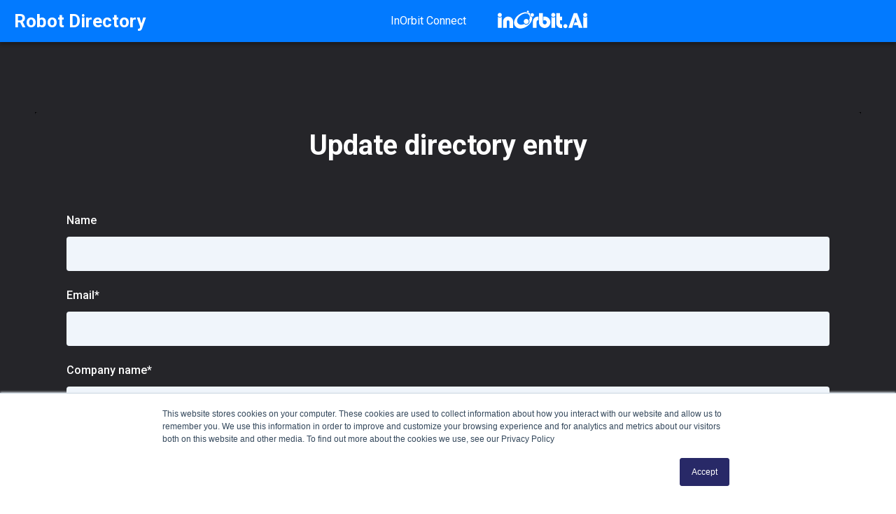

--- FILE ---
content_type: text/html; charset=UTF-8
request_url: https://directory.inorbit.ai/form
body_size: 5662
content:
<!doctype html><html lang="en"><head>
    <meta charset="utf-8">
    <title>Update your company information</title>
    <script src="https://kit.fontawesome.com/418ba4a89c.js" crossorigin="anonymous"></script>
    <link rel="shortcut icon" type="image/x-icon" href="https://directory.inorbit.ai/hubfs/raw_assets/public/inorbit-theme/images/favicon-connect.svg">
    <meta name="description" content="">
    
    
    
    
    <meta name="viewport" content="width=device-width, initial-scale=1">

    <script src="/hs/hsstatic/jquery-libs/static-1.4/jquery/jquery-1.11.2.js"></script>
<script src="/hs/hsstatic/jquery-libs/static-1.4/jquery-migrate/jquery-migrate-1.2.1.js"></script>
<script>hsjQuery = window['jQuery'];</script>
    <meta property="og:description" content="">
    <meta property="og:title" content="Update your company information">
    <meta name="twitter:description" content="">
    <meta name="twitter:title" content="Update your company information">

    

    
    <style>
a.cta_button{-moz-box-sizing:content-box !important;-webkit-box-sizing:content-box !important;box-sizing:content-box !important;vertical-align:middle}.hs-breadcrumb-menu{list-style-type:none;margin:0px 0px 0px 0px;padding:0px 0px 0px 0px}.hs-breadcrumb-menu-item{float:left;padding:10px 0px 10px 10px}.hs-breadcrumb-menu-divider:before{content:'›';padding-left:10px}.hs-featured-image-link{border:0}.hs-featured-image{float:right;margin:0 0 20px 20px;max-width:50%}@media (max-width: 568px){.hs-featured-image{float:none;margin:0;width:100%;max-width:100%}}.hs-screen-reader-text{clip:rect(1px, 1px, 1px, 1px);height:1px;overflow:hidden;position:absolute !important;width:1px}
</style>

<link rel="stylesheet" href="https://directory.inorbit.ai/hubfs/hub_generated/template_assets/1/31228534126/1748012190718/template_main.min.css">
<link rel="stylesheet" href="https://directory.inorbit.ai/hubfs/hub_generated/template_assets/1/31233596842/1745437421910/template_theme-overrides.min.css">
<link rel="stylesheet" href="https://fonts.googleapis.com/css?family=Muli:300,400,500,600,700&amp;display=swap">
<link rel="stylesheet" href="https://directory.inorbit.ai/hubfs/hub_generated/module_assets/1/31233600412/1741937388994/module_social-follow.min.css">

<style>
  #hs_cos_wrapper_footer_social .social-links__icon {
    background-color: rgba(54, 54, 54,1.0);
    border-radius: 50px
  }
  #hs_cos_wrapper_footer_social .social-links__icon svg {
    fill: #FFFFFF;
    height: 15px;
    width: 15px;
  }
  #hs_cos_wrapper_footer_social .social-links__icon:hover,
  #hs_cos_wrapper_footer_social .social-links__icon:focus,
  #hs_cos_wrapper_footer_social .social-links__icon:active {
    background-color: rgba(24, 25, 71,1.0);
  }
  #hs_cos_wrapper_footer_social .social-links__icon:hover svg,
  #hs_cos_wrapper_footer_social .social-links__icon:focus svg,
  #hs_cos_wrapper_footer_social .social-links__icon:active svg {
    fill: #FFFFFF;
  }
</style>

<style>
  @font-face {
    font-family: "Roboto";
    font-weight: 700;
    font-style: normal;
    font-display: swap;
    src: url("/_hcms/googlefonts/Roboto/700.woff2") format("woff2"), url("/_hcms/googlefonts/Roboto/700.woff") format("woff");
  }
  @font-face {
    font-family: "Roboto";
    font-weight: 500;
    font-style: normal;
    font-display: swap;
    src: url("/_hcms/googlefonts/Roboto/500.woff2") format("woff2"), url("/_hcms/googlefonts/Roboto/500.woff") format("woff");
  }
  @font-face {
    font-family: "Roboto";
    font-weight: 400;
    font-style: normal;
    font-display: swap;
    src: url("/_hcms/googlefonts/Roboto/regular.woff2") format("woff2"), url("/_hcms/googlefonts/Roboto/regular.woff") format("woff");
  }
  @font-face {
    font-family: "Roboto";
    font-weight: 700;
    font-style: normal;
    font-display: swap;
    src: url("/_hcms/googlefonts/Roboto/700.woff2") format("woff2"), url("/_hcms/googlefonts/Roboto/700.woff") format("woff");
  }
</style>

<!-- Editor Styles -->
<style id="hs_editor_style" type="text/css">
#hs_cos_wrapper_widget_1653654092177  { background-color: #000000 !important; background-image: none !important; display: block !important }
#hs_cos_wrapper_widget_1653654092177 .hs-submit { text-align: RIGHT !important }
#hs_cos_wrapper_widget_1653654092177 input[type="text"] { background-color: #F0F5FB !important; background-image: none !important }
#hs_cos_wrapper_widget_1653654092177 input[type="email"] { background-color: #F0F5FB !important; background-image: none !important }
#hs_cos_wrapper_widget_1653654092177 textarea { background-color: #F0F5FB !important; background-image: none !important }
#hs_cos_wrapper_widget_1653654092177 input[type="number"] { background-color: #F0F5FB !important; background-image: none !important }
#hs_cos_wrapper_widget_1653654092177 select { background-color: #F0F5FB !important; background-image: none !important }
#hs_cos_wrapper_widget_1653654092177 input[type="file"] { background-color: #F0F5FB !important; background-image: none !important }
#hs_cos_wrapper_widget_1653654092177 input[type="tel"] { background-color: #F0F5FB !important; background-image: none !important }
#hs_cos_wrapper_widget_1653654092177 input[type="date"] { background-color: #F0F5FB !important; background-image: none !important }
#hs_cos_wrapper_widget_1653654092177 label:not(.hs-error-msg) { color: #FFFFFF !important; line-height: 30px !important }
#hs_cos_wrapper_widget_1653654092177 label:not(.hs-error-msg) p , #hs_cos_wrapper_widget_1653654092177 label:not(.hs-error-msg) li , #hs_cos_wrapper_widget_1653654092177 label:not(.hs-error-msg) span , #hs_cos_wrapper_widget_1653654092177 label:not(.hs-error-msg) label , #hs_cos_wrapper_widget_1653654092177 label:not(.hs-error-msg) h1 , #hs_cos_wrapper_widget_1653654092177 label:not(.hs-error-msg) h2 , #hs_cos_wrapper_widget_1653654092177 label:not(.hs-error-msg) h3 , #hs_cos_wrapper_widget_1653654092177 label:not(.hs-error-msg) h4 , #hs_cos_wrapper_widget_1653654092177 label:not(.hs-error-msg) h5 , #hs_cos_wrapper_widget_1653654092177 label:not(.hs-error-msg) h6  { color: #FFFFFF !important; line-height: 30px !important }
#hs_cos_wrapper_widget_1653654092177 .hs-richtext { font-size: 40px !important; font-weight: bold !important; text-align: center !important }
#hs_cos_wrapper_widget_1653654092177 .hs-richtext p { font-size: 40px !important; font-weight: bold !important; text-align: center !important }
#hs_cos_wrapper_widget_1653654092177 .form-title { font-size: 40px !important; font-weight: bold !important; text-align: center !important }
#hs_cos_wrapper_widget_1653654092177 .submitted-message { font-size: 40px !important; font-weight: bold !important; text-align: center !important }
#hs_cos_wrapper_widget_1653654092177  { background-color: #000000 !important; background-image: none !important; display: block !important }
#hs_cos_wrapper_widget_1653654092177 .hs-submit { text-align: RIGHT !important }
#hs_cos_wrapper_widget_1653654092177 input[type="text"] { background-color: #F0F5FB !important; background-image: none !important }
#hs_cos_wrapper_widget_1653654092177 input[type="email"] { background-color: #F0F5FB !important; background-image: none !important }
#hs_cos_wrapper_widget_1653654092177 textarea { background-color: #F0F5FB !important; background-image: none !important }
#hs_cos_wrapper_widget_1653654092177 input[type="number"] { background-color: #F0F5FB !important; background-image: none !important }
#hs_cos_wrapper_widget_1653654092177 select { background-color: #F0F5FB !important; background-image: none !important }
#hs_cos_wrapper_widget_1653654092177 input[type="file"] { background-color: #F0F5FB !important; background-image: none !important }
#hs_cos_wrapper_widget_1653654092177 input[type="tel"] { background-color: #F0F5FB !important; background-image: none !important }
#hs_cos_wrapper_widget_1653654092177 input[type="date"] { background-color: #F0F5FB !important; background-image: none !important }
#hs_cos_wrapper_widget_1653654092177 label:not(.hs-error-msg) { color: #FFFFFF !important; line-height: 30px !important }
#hs_cos_wrapper_widget_1653654092177 label:not(.hs-error-msg) p , #hs_cos_wrapper_widget_1653654092177 label:not(.hs-error-msg) li , #hs_cos_wrapper_widget_1653654092177 label:not(.hs-error-msg) span , #hs_cos_wrapper_widget_1653654092177 label:not(.hs-error-msg) label , #hs_cos_wrapper_widget_1653654092177 label:not(.hs-error-msg) h1 , #hs_cos_wrapper_widget_1653654092177 label:not(.hs-error-msg) h2 , #hs_cos_wrapper_widget_1653654092177 label:not(.hs-error-msg) h3 , #hs_cos_wrapper_widget_1653654092177 label:not(.hs-error-msg) h4 , #hs_cos_wrapper_widget_1653654092177 label:not(.hs-error-msg) h5 , #hs_cos_wrapper_widget_1653654092177 label:not(.hs-error-msg) h6  { color: #FFFFFF !important; line-height: 30px !important }
#hs_cos_wrapper_widget_1653654092177 .hs-richtext { font-size: 40px !important; font-weight: bold !important; text-align: center !important }
#hs_cos_wrapper_widget_1653654092177 .hs-richtext p { font-size: 40px !important; font-weight: bold !important; text-align: center !important }
#hs_cos_wrapper_widget_1653654092177 .form-title { font-size: 40px !important; font-weight: bold !important; text-align: center !important }
#hs_cos_wrapper_widget_1653654092177 .submitted-message { font-size: 40px !important; font-weight: bold !important; text-align: center !important }
.body_dnd_area-row-0-max-width-section-centering > .row-fluid {
  max-width: 1400px !important;
  margin-left: auto !important;
  margin-right: auto !important;
}
/* HubSpot Styles (default) */
.body_dnd_area-row-0-padding {
  padding-top: 100px !important;
  padding-bottom: 200px !important;
  padding-left: 50px !important;
  padding-right: 50px !important;
}
.body_dnd_area-row-0-background-layers {
  background-image: linear-gradient(rgba(37, 37, 41, 1), rgba(37, 37, 41, 1)) !important;
  background-position: left top !important;
  background-size: auto !important;
  background-repeat: no-repeat !important;
}
.cell_16536540927982-background-layers {
  background-image: linear-gradient(rgba(37, 37, 41, 1), rgba(37, 37, 41, 1)) !important;
  background-position: left top !important;
  background-size: auto !important;
  background-repeat: no-repeat !important;
}
</style>
    

    
<!--  Added by GoogleAnalytics4 integration -->
<script>
var _hsp = window._hsp = window._hsp || [];
window.dataLayer = window.dataLayer || [];
function gtag(){dataLayer.push(arguments);}

var useGoogleConsentModeV2 = true;
var waitForUpdateMillis = 1000;


if (!window._hsGoogleConsentRunOnce) {
  window._hsGoogleConsentRunOnce = true;

  gtag('consent', 'default', {
    'ad_storage': 'denied',
    'analytics_storage': 'denied',
    'ad_user_data': 'denied',
    'ad_personalization': 'denied',
    'wait_for_update': waitForUpdateMillis
  });

  if (useGoogleConsentModeV2) {
    _hsp.push(['useGoogleConsentModeV2'])
  } else {
    _hsp.push(['addPrivacyConsentListener', function(consent){
      var hasAnalyticsConsent = consent && (consent.allowed || (consent.categories && consent.categories.analytics));
      var hasAdsConsent = consent && (consent.allowed || (consent.categories && consent.categories.advertisement));

      gtag('consent', 'update', {
        'ad_storage': hasAdsConsent ? 'granted' : 'denied',
        'analytics_storage': hasAnalyticsConsent ? 'granted' : 'denied',
        'ad_user_data': hasAdsConsent ? 'granted' : 'denied',
        'ad_personalization': hasAdsConsent ? 'granted' : 'denied'
      });
    }]);
  }
}

gtag('js', new Date());
gtag('set', 'developer_id.dZTQ1Zm', true);
gtag('config', 'G-3TGZE8T0R2');
</script>
<script async src="https://www.googletagmanager.com/gtag/js?id=G-3TGZE8T0R2"></script>

<!-- /Added by GoogleAnalytics4 integration -->

<!--  Added by GoogleTagManager integration -->
<script>
var _hsp = window._hsp = window._hsp || [];
window.dataLayer = window.dataLayer || [];
function gtag(){dataLayer.push(arguments);}

var useGoogleConsentModeV2 = true;
var waitForUpdateMillis = 1000;



var hsLoadGtm = function loadGtm() {
    if(window._hsGtmLoadOnce) {
      return;
    }

    if (useGoogleConsentModeV2) {

      gtag('set','developer_id.dZTQ1Zm',true);

      gtag('consent', 'default', {
      'ad_storage': 'denied',
      'analytics_storage': 'denied',
      'ad_user_data': 'denied',
      'ad_personalization': 'denied',
      'wait_for_update': waitForUpdateMillis
      });

      _hsp.push(['useGoogleConsentModeV2'])
    }

    (function(w,d,s,l,i){w[l]=w[l]||[];w[l].push({'gtm.start':
    new Date().getTime(),event:'gtm.js'});var f=d.getElementsByTagName(s)[0],
    j=d.createElement(s),dl=l!='dataLayer'?'&l='+l:'';j.async=true;j.src=
    'https://www.googletagmanager.com/gtm.js?id='+i+dl;f.parentNode.insertBefore(j,f);
    })(window,document,'script','dataLayer','GTM-PB7H7NG');

    window._hsGtmLoadOnce = true;
};

_hsp.push(['addPrivacyConsentListener', function(consent){
  if(consent.allowed || (consent.categories && consent.categories.analytics)){
    hsLoadGtm();
  }
}]);

</script>

<!-- /Added by GoogleTagManager integration -->

    <link rel="canonical" href="https://directory.inorbit.ai/form">

<script src="https://kit.fontawesome.com/418ba4a89c.js" crossorigin="anonymous"></script>
<meta property="og:url" content="https://directory.inorbit.ai/form">
<meta name="twitter:card" content="summary">
<meta http-equiv="content-language" content="en">



<link rel="stylesheet" href="https://directory.inorbit.ai/hubfs/hub_generated/template_assets/1/75004442737/1741937337433/template_directory-form.min.css">



  <meta name="generator" content="HubSpot"></head>
  <body>
<!--  Added by GoogleTagManager integration -->
<noscript><iframe src="https://www.googletagmanager.com/ns.html?id=GTM-PB7H7NG" height="0" width="0" style="display:none;visibility:hidden"></iframe></noscript>

<!-- /Added by GoogleTagManager integration -->

    <div class="body">
      <div class="header-wrapper">
        
          <div data-global-resource-path="inorbit-theme/templates/partials/robotics-directory-header.html"><!-- Begin partial -->

<header class="header-robotic-directory">
    
        
        <div class="header__menu_robotics_directory">
          <div class="header__robotics_title_container">
            <a href="https://directory.inorbit.ai?hsLang=en" class="header__robotics_title">Robot Directory</a>
          </div>
          <div class="header__robotics_subtitle_container">
            <div class="header__connect_link">
              <a class="header__connect_link_text" href="https://connect.inorbit.ai?hsLang=en">InOrbit Connect</a>
            </div>
            <div class="header__logo_robotics">
              <div class="header_logo_image_robotics">
                <div id="hs_cos_wrapper_header_logo" class="hs_cos_wrapper hs_cos_wrapper_widget hs_cos_wrapper_type_module widget-type-logo" style="" data-hs-cos-general-type="widget" data-hs-cos-type="module">
  






















  
  <span id="hs_cos_wrapper_header_logo_hs_logo_widget" class="hs_cos_wrapper hs_cos_wrapper_widget hs_cos_wrapper_type_logo" style="" data-hs-cos-general-type="widget" data-hs-cos-type="logo"><a href="https://inorbit.ai/" id="hs-link-header_logo_hs_logo_widget" style="border-width:0px;border:0px;"><img src="https://directory.inorbit.ai/hubfs/InOrbit-AI-logo-wt-128x26.svg" class="hs-image-widget " height="26" style="height: auto;width:128px;border-width:0px;border:0px;" width="128" alt="InOrbit" title="InOrbit"></a></span>
</div>
              </div>
            </div>
          </div>
            
            
            
        </div>
        

    

  </header>
<!-- End partial --></div>
        
      </div>
      <div style="background-color: #252529 !important">
        
    <div class="container-fluid">
<div class="row-fluid-wrapper">
<div class="row-fluid">
<div class="span12 widget-span widget-type-cell " style="" data-widget-type="cell" data-x="0" data-w="12">

<div class="row-fluid-wrapper row-depth-1 row-number-1 body_dnd_area-row-0-background-color body_dnd_area-row-0-padding body_dnd_area-row-0-max-width-section-centering dnd-section body_dnd_area-row-0-background-layers">
<div class="row-fluid ">
<div class="span12 widget-span widget-type-cell cell_16536540927982-background-color cell_16536540927982-background-layers dnd-column" style="" data-widget-type="cell" data-x="0" data-w="12">

<div class="row-fluid-wrapper row-depth-1 row-number-2 dnd-row">
<div class="row-fluid ">
<div class="span12 widget-span widget-type-custom_widget dnd-module" style="" data-widget-type="custom_widget" data-x="0" data-w="12">
<div id="hs_cos_wrapper_widget_1653654092177" class="hs_cos_wrapper hs_cos_wrapper_widget hs_cos_wrapper_type_module widget-type-form" style="" data-hs-cos-general-type="widget" data-hs-cos-type="module">


	



	<span id="hs_cos_wrapper_widget_1653654092177_" class="hs_cos_wrapper hs_cos_wrapper_widget hs_cos_wrapper_type_form" style="" data-hs-cos-general-type="widget" data-hs-cos-type="form"><h3 id="hs_cos_wrapper_widget_1653654092177_title" class="hs_cos_wrapper form-title" data-hs-cos-general-type="widget_field" data-hs-cos-type="text">Update directory entry</h3>

<div id="hs_form_target_widget_1653654092177"></div>









</span>
</div>

</div><!--end widget-span -->
</div><!--end row-->
</div><!--end row-wrapper -->

</div><!--end widget-span -->
</div><!--end row-->
</div><!--end row-wrapper -->

</div><!--end widget-span -->
</div>
</div>
</div>
   
      </div>
      
         <div data-global-resource-path="inorbit-theme/templates/partials/footer-ioc.html"><!-- Begin partial -->
<footer class="footer-ioc footer--no-navigation">
  <div class="footer__custom-container">
    
    <div class="footer__copyright-text">
    <div id="hs_cos_wrapper_footer_no_navigation_copyright" class="hs_cos_wrapper hs_cos_wrapper_widget hs_cos_wrapper_type_module widget-type-text" style="" data-hs-cos-general-type="widget" data-hs-cos-type="module"><span id="hs_cos_wrapper_footer_no_navigation_copyright_" class="hs_cos_wrapper hs_cos_wrapper_widget hs_cos_wrapper_type_text" style="" data-hs-cos-general-type="widget" data-hs-cos-type="text">Copyright © 2025 InOrbit, inc.</span></div>
    </div>
    
          
          <div class="footer__social-media">
            <div id="hs_cos_wrapper_footer_social" class="hs_cos_wrapper hs_cos_wrapper_widget hs_cos_wrapper_type_module" style="" data-hs-cos-general-type="widget" data-hs-cos-type="module"><div class="social-links">
  
    
      
     
    
    
    <a href="https://www.linkedin.com/company/inorbitinc" class="social-links__link" target="_blank">
      <span id="hs_cos_wrapper_footer_social_" class="hs_cos_wrapper hs_cos_wrapper_widget hs_cos_wrapper_type_icon social-links__icon" style="" data-hs-cos-general-type="widget" data-hs-cos-type="icon"><svg version="1.0" xmlns="http://www.w3.org/2000/svg" viewbox="0 0 448 512" aria-labelledby="linkedin-in1" role="img"><title id="linkedin-in1">Follow us on LinkedIn</title><g id="linkedin-in1_layer"><path d="M100.3 480H7.4V180.9h92.9V480zM53.8 140.1C24.1 140.1 0 115.5 0 85.8 0 56.1 24.1 32 53.8 32c29.7 0 53.8 24.1 53.8 53.8 0 29.7-24.1 54.3-53.8 54.3zM448 480h-92.7V334.4c0-34.7-.7-79.2-48.3-79.2-48.3 0-55.7 37.7-55.7 76.7V480h-92.8V180.9h89.1v40.8h1.3c12.4-23.5 42.7-48.3 87.9-48.3 94 0 111.3 61.9 111.3 142.3V480z" /></g></svg></span>
    </a>
  
    
      
     
    
    
    <a href="https://twitter.com/InOrbitAI" class="social-links__link" target="_blank">
      <span id="hs_cos_wrapper_footer_social_" class="hs_cos_wrapper hs_cos_wrapper_widget hs_cos_wrapper_type_icon social-links__icon" style="" data-hs-cos-general-type="widget" data-hs-cos-type="icon"><svg version="1.0" xmlns="http://www.w3.org/2000/svg" viewbox="0 0 512 512" aria-labelledby="twitter2" role="img"><title id="twitter2">Follow us on Twitter</title><g id="twitter2_layer"><path d="M459.37 151.716c.325 4.548.325 9.097.325 13.645 0 138.72-105.583 298.558-298.558 298.558-59.452 0-114.68-17.219-161.137-47.106 8.447.974 16.568 1.299 25.34 1.299 49.055 0 94.213-16.568 130.274-44.832-46.132-.975-84.792-31.188-98.112-72.772 6.498.974 12.995 1.624 19.818 1.624 9.421 0 18.843-1.3 27.614-3.573-48.081-9.747-84.143-51.98-84.143-102.985v-1.299c13.969 7.797 30.214 12.67 47.431 13.319-28.264-18.843-46.781-51.005-46.781-87.391 0-19.492 5.197-37.36 14.294-52.954 51.655 63.675 129.3 105.258 216.365 109.807-1.624-7.797-2.599-15.918-2.599-24.04 0-57.828 46.782-104.934 104.934-104.934 30.213 0 57.502 12.67 76.67 33.137 23.715-4.548 46.456-13.32 66.599-25.34-7.798 24.366-24.366 44.833-46.132 57.827 21.117-2.273 41.584-8.122 60.426-16.243-14.292 20.791-32.161 39.308-52.628 54.253z" /></g></svg></span>
    </a>
  
    
      
     
    
    
    <a href="https://www.youtube.com/channel/UC3HYojEnRa38hPZF6ku5oSA" class="social-links__link" target="_blank">
      <span id="hs_cos_wrapper_footer_social_" class="hs_cos_wrapper hs_cos_wrapper_widget hs_cos_wrapper_type_icon social-links__icon" style="" data-hs-cos-general-type="widget" data-hs-cos-type="icon"><svg version="1.0" xmlns="http://www.w3.org/2000/svg" viewbox="0 0 576 512" aria-labelledby="youtube3" role="img"><title id="youtube3">Follow us on Facebook</title><g id="youtube3_layer"><path d="M549.655 124.083c-6.281-23.65-24.787-42.276-48.284-48.597C458.781 64 288 64 288 64S117.22 64 74.629 75.486c-23.497 6.322-42.003 24.947-48.284 48.597-11.412 42.867-11.412 132.305-11.412 132.305s0 89.438 11.412 132.305c6.281 23.65 24.787 41.5 48.284 47.821C117.22 448 288 448 288 448s170.78 0 213.371-11.486c23.497-6.321 42.003-24.171 48.284-47.821 11.412-42.867 11.412-132.305 11.412-132.305s0-89.438-11.412-132.305zm-317.51 213.508V175.185l142.739 81.205-142.739 81.201z" /></g></svg></span>
    </a>
  
    
      
    
    
    
    <a href="https://discord.gg/Xm7KMky4Gw" class="social-links__link" target="_blank">
      <span id="hs_cos_wrapper_footer_social_" class="hs_cos_wrapper hs_cos_wrapper_widget hs_cos_wrapper_type_icon social-links__icon" style="" data-hs-cos-general-type="widget" data-hs-cos-type="icon"><svg version="1.0" xmlns="http://www.w3.org/2000/svg" viewbox="0 0 448 512" aria-labelledby="discord4" role="img"><title id="discord4">Follow us on Facebook</title><g id="discord4_layer"><path d="M297.216 243.2c0 15.616-11.52 28.416-26.112 28.416-14.336 0-26.112-12.8-26.112-28.416s11.52-28.416 26.112-28.416c14.592 0 26.112 12.8 26.112 28.416zm-119.552-28.416c-14.592 0-26.112 12.8-26.112 28.416s11.776 28.416 26.112 28.416c14.592 0 26.112-12.8 26.112-28.416.256-15.616-11.52-28.416-26.112-28.416zM448 52.736V512c-64.494-56.994-43.868-38.128-118.784-107.776l13.568 47.36H52.48C23.552 451.584 0 428.032 0 398.848V52.736C0 23.552 23.552 0 52.48 0h343.04C424.448 0 448 23.552 448 52.736zm-72.96 242.688c0-82.432-36.864-149.248-36.864-149.248-36.864-27.648-71.936-26.88-71.936-26.88l-3.584 4.096c43.52 13.312 63.744 32.512 63.744 32.512-60.811-33.329-132.244-33.335-191.232-7.424-9.472 4.352-15.104 7.424-15.104 7.424s21.248-20.224 67.328-33.536l-2.56-3.072s-35.072-.768-71.936 26.88c0 0-36.864 66.816-36.864 149.248 0 0 21.504 37.12 78.08 38.912 0 0 9.472-11.52 17.152-21.248-32.512-9.728-44.8-30.208-44.8-30.208 3.766 2.636 9.976 6.053 10.496 6.4 43.21 24.198 104.588 32.126 159.744 8.96 8.96-3.328 18.944-8.192 29.44-15.104 0 0-12.8 20.992-46.336 30.464 7.68 9.728 16.896 20.736 16.896 20.736 56.576-1.792 78.336-38.912 78.336-38.912z" /></g></svg></span>
    </a>
  
</div>



</div>
          </div>
          

  </div>
</footer>
<!-- End partial --></div>
      
    </div>
    
<!-- HubSpot performance collection script -->
<script defer src="/hs/hsstatic/content-cwv-embed/static-1.1293/embed.js"></script>
<script src="https://directory.inorbit.ai/hubfs/hub_generated/template_assets/1/31234009511/1741937305503/template_main.min.js"></script>
<script>
var hsVars = hsVars || {}; hsVars['language'] = 'en';
</script>

<script src="/hs/hsstatic/cos-i18n/static-1.53/bundles/project.js"></script>

    <!--[if lte IE 8]>
    <script charset="utf-8" src="https://js.hsforms.net/forms/v2-legacy.js"></script>
    <![endif]-->

<script data-hs-allowed="true" src="/_hcms/forms/v2.js"></script>

    <script data-hs-allowed="true">
        var options = {
            portalId: '5123632',
            formId: 'f32d19d5-6a48-4297-a01e-af5235fcf7ab',
            formInstanceId: '5900',
            
            pageId: '74691065117',
            
            region: 'na1',
            
            
            
            
            pageName: "Update your company information",
            
            
            redirectUrl: "https:\/\/directory.inorbit.ai\/coming-soon",
            
            
            
            
            
            css: '',
            target: '#hs_form_target_widget_1653654092177',
            
            
            
            
            
            
            
            contentType: "landing-page",
            
            
            
            formsBaseUrl: '/_hcms/forms/',
            
            
            
            formData: {
                cssClass: 'hs-form stacked hs-custom-form'
            }
        };

        options.getExtraMetaDataBeforeSubmit = function() {
            var metadata = {};
            

            if (hbspt.targetedContentMetadata) {
                var count = hbspt.targetedContentMetadata.length;
                var targetedContentData = [];
                for (var i = 0; i < count; i++) {
                    var tc = hbspt.targetedContentMetadata[i];
                     if ( tc.length !== 3) {
                        continue;
                     }
                     targetedContentData.push({
                        definitionId: tc[0],
                        criterionId: tc[1],
                        smartTypeId: tc[2]
                     });
                }
                metadata["targetedContentMetadata"] = JSON.stringify(targetedContentData);
            }

            return metadata;
        };

        hbspt.forms.create(options);
    </script>


<!-- Start of HubSpot Analytics Code -->
<script type="text/javascript">
var _hsq = _hsq || [];
_hsq.push(["setContentType", "landing-page"]);
_hsq.push(["setCanonicalUrl", "https:\/\/directory.inorbit.ai\/form"]);
_hsq.push(["setPageId", "74691065117"]);
_hsq.push(["setContentMetadata", {
    "contentPageId": 74691065117,
    "legacyPageId": "74691065117",
    "contentFolderId": null,
    "contentGroupId": null,
    "abTestId": null,
    "languageVariantId": 74691065117,
    "languageCode": "en",
    
    
}]);
</script>

<script type="text/javascript" id="hs-script-loader" async defer src="/hs/scriptloader/5123632.js"></script>
<!-- End of HubSpot Analytics Code -->


<script type="text/javascript">
var hsVars = {
    render_id: "cac775d2-4f2f-46d4-ad8f-f03ca34ab01a",
    ticks: 1767425906164,
    page_id: 74691065117,
    
    content_group_id: 0,
    portal_id: 5123632,
    app_hs_base_url: "https://app.hubspot.com",
    cp_hs_base_url: "https://cp.hubspot.com",
    language: "en",
    analytics_page_type: "landing-page",
    scp_content_type: "",
    
    analytics_page_id: "74691065117",
    category_id: 1,
    folder_id: 0,
    is_hubspot_user: false
}
</script>


<script defer src="/hs/hsstatic/HubspotToolsMenu/static-1.432/js/index.js"></script>




  
</body></html>

--- FILE ---
content_type: text/css
request_url: https://directory.inorbit.ai/hubfs/hub_generated/template_assets/1/31228534126/1748012190718/template_main.min.css
body_size: 10248
content:
@import url("https://fonts.googleapis.com/css2?family=Roboto:wght@100;300;400;500;700;900&display=swap");@import url("https://fonts.googleapis.com/css2?family=Montserrat:wght@100;300;400;500;700;900&display=swap");*,:after,:before{box-sizing:border-box}.disable-focus-styles :focus{outline:none}
/*! normalize.css v8.0.1 | MIT License | github.com/necolas/normalize.css */html{line-height:1.15;-webkit-text-size-adjust:100%}body{margin:0}main{display:block}h1{font-size:2em;margin:.67em 0}hr{box-sizing:content-box;height:0;overflow:visible}pre{font-family:monospace,monospace;font-size:1em}a{background-color:transparent}abbr[title]{border-bottom:none;text-decoration:underline;text-decoration:underline dotted}b,strong{font-weight:bolder}code,kbd,samp{font-family:monospace,monospace;font-size:1em}small{font-size:80%}img{border-style:none}button,input,optgroup,select,textarea{font-family:inherit;font-size:100%;line-height:1.15;margin:0}button,input{overflow:visible}button,select{text-transform:none}[type=button],[type=reset],[type=submit],button{-webkit-appearance:button}[type=button]::-moz-focus-inner,[type=reset]::-moz-focus-inner,[type=submit]::-moz-focus-inner,button::-moz-focus-inner{border-style:none;padding:0}[type=button]:-moz-focusring,[type=reset]:-moz-focusring,[type=submit]:-moz-focusring,button:-moz-focusring{outline:1px dotted ButtonText}fieldset{padding:.35em .75em .625em}legend{box-sizing:border-box;color:inherit;display:table;max-width:100%;padding:0;white-space:normal}progress{vertical-align:baseline}textarea{overflow:auto}[type=checkbox],[type=radio]{box-sizing:border-box;padding:0}[type=number]::-webkit-inner-spin-button,[type=number]::-webkit-outer-spin-button{height:auto}[type=search]{-webkit-appearance:textfield;outline-offset:-2px}[type=search]::-webkit-search-decoration{-webkit-appearance:none}::-webkit-file-upload-button{-webkit-appearance:button;font:inherit}details{display:block}summary{display:list-item}[hidden],template{display:none}.row-fluid{width:100%;*zoom:1}.row-fluid:after,.row-fluid:before{content:"";display:table}.row-fluid:after{clear:both}.row-fluid [class*=span]{-webkit-box-sizing:border-box;-moz-box-sizing:border-box;-ms-box-sizing:border-box;box-sizing:border-box;display:block;float:left;margin-left:2.127659574%;*margin-left:2.0744680846382977%;min-height:28px;width:100%}.row-fluid [class*=span]:first-child{margin-left:0}.row-fluid .span12{width:99.99999998999999%;*width:99.94680850063828%}.row-fluid .span11{width:91.489361693%;*width:91.4361702036383%}.row-fluid .span10{width:82.97872339599999%;*width:82.92553190663828%}.row-fluid .span9{width:74.468085099%;*width:74.4148936096383%}.row-fluid .span8{width:65.95744680199999%;*width:65.90425531263828%}.row-fluid .span7{width:57.446808505%;*width:57.3936170156383%}.row-fluid .span6{width:48.93617020799999%;*width:48.88297871863829%}.row-fluid .span5{width:40.425531911%;*width:40.3723404216383%}.row-fluid .span4{width:31.914893614%;*width:31.8617021246383%}.row-fluid .span3{width:23.404255317%;*width:23.3510638276383%}.row-fluid .span2{width:14.89361702%;*width:14.8404255306383%}.row-fluid .span1{width:6.382978723%;*width:6.329787233638298%}.container-fluid{*zoom:1}.container-fluid:after,.container-fluid:before{content:"";display:table}.container-fluid:after{clear:both}@media (max-width:767px){.row-fluid{width:100%}.row-fluid [class*=span]{display:block;float:none;margin-left:0;width:auto}}@media (min-width:768px) and (max-width:1139px){.row-fluid{width:100%;*zoom:1}.row-fluid:after,.row-fluid:before{content:"";display:table}.row-fluid:after{clear:both}.row-fluid [class*=span]{-webkit-box-sizing:border-box;-moz-box-sizing:border-box;-ms-box-sizing:border-box;box-sizing:border-box;display:block;float:left;margin-left:2.762430939%;*margin-left:2.709239449638298%;min-height:28px;width:100%}.row-fluid [class*=span]:first-child{margin-left:0}.row-fluid .span12{width:99.999999993%;*width:99.9468085036383%}.row-fluid .span11{width:91.436464082%;*width:91.38327259263829%}.row-fluid .span10{width:82.87292817100001%;*width:82.8197366816383%}.row-fluid .span9{width:74.30939226%;*width:74.25620077063829%}.row-fluid .span8{width:65.74585634900001%;*width:65.6926648596383%}.row-fluid .span7{width:57.182320438000005%;*width:57.129128948638304%}.row-fluid .span6{width:48.618784527%;*width:48.5655930376383%}.row-fluid .span5{width:40.055248616%;*width:40.0020571266383%}.row-fluid .span4{width:31.491712705%;*width:31.4385212156383%}.row-fluid .span3{width:22.928176794%;*width:22.874985304638297%}.row-fluid .span2{width:14.364640883%;*width:14.311449393638298%}.row-fluid .span1{width:5.801104972%;*width:5.747913482638298%}}@media (min-width:1280px){.row-fluid{width:100%;*zoom:1}.row-fluid:after,.row-fluid:before{content:"";display:table}.row-fluid:after{clear:both}.row-fluid [class*=span]{-webkit-box-sizing:border-box;-moz-box-sizing:border-box;-ms-box-sizing:border-box;box-sizing:border-box;display:block;float:left;margin-left:2.564102564%;*margin-left:2.510911074638298%;min-height:28px;width:100%}.row-fluid [class*=span]:first-child{margin-left:0}.row-fluid .span12{width:100%;*width:99.94680851063829%}.row-fluid .span11{width:91.45299145300001%;*width:91.3997999636383%}.row-fluid .span10{width:82.905982906%;*width:82.8527914166383%}.row-fluid .span9{width:74.358974359%;*width:74.30578286963829%}.row-fluid .span8{width:65.81196581200001%;*width:65.7587743226383%}.row-fluid .span7{width:57.264957265%;*width:57.2117657756383%}.row-fluid .span6{width:48.717948718%;*width:48.6647572286383%}.row-fluid .span5{width:40.170940171000005%;*width:40.117748681638304%}.row-fluid .span4{width:31.623931624%;*width:31.5707401346383%}.row-fluid .span3{width:23.076923077%;*width:23.0237315876383%}.row-fluid .span2{width:14.529914530000001%;*width:14.4767230406383%}.row-fluid .span1{width:5.982905983%;*width:5.929714493638298%}}.clearfix{*zoom:1}.clearfix:after,.clearfix:before{content:"";display:table}.clearfix:after{clear:both}.hide{display:none}.show{display:block}.hidden,.invisible{visibility:hidden}.hidden{display:none}.hidden-desktop,.visible-phone,.visible-tablet{display:none!important}@media (max-width:767px){.visible-phone{display:inherit!important}.hidden-phone{display:none!important}.hidden-desktop{display:inherit!important}.visible-desktop{display:none!important}}@media (min-width:768px) and (max-width:1139px){.visible-tablet{display:inherit!important}.hidden-tablet{display:none!important}.hidden-desktop{display:inherit!important}.visible-desktop{display:none!important}}.content-wrapper{margin:0 auto;max-width:1200px;padding:0 20px}@media screen and (min-width:1200px){.content-wrapper{padding:0}}.dnd-section{padding:80px 20px}.dnd-section>.row-fluid{margin-left:auto;margin-right:auto;max-width:1200px}.dnd-section .widget-type-cell{padding-left:0;padding-right:0}.container{margin:0 auto;max-width:1200px;overflow:visible;padding:0 25px}.flex{display:flex}@media screen and (max-width:768px){.mobile-col{flex-direction:column}}html{font-size:16px}body{background-color:#fff;color:#3d3e40;font-family:Roboto,"sans-serif";font-weight:300;line-height:1.5;word-break:break-word}html[lang^=ja] body,html[lang^=ko] body,html[lang^=zh] body{line-break:strict;word-break:break-all}p{margin-bottom:1.5rem;margin-top:0}p.intro,p.lead{font-size:1.25rem}a{color:#19cca3;font-family:Roboto,"sans-serif";font-style:normal;font-weight:300;text-decoration:none;transition:color .1s ease-in}a:focus,a:hover{color:#23edc0;text-decoration:underline}a.button:disabled{background-color:#e6e6e6;pointer-events:none}h1{font-size:48px;margin-bottom:1.5rem;-webkit-font-smoothing:antialiased}h1,h2{color:#0d2547;font-family:Roboto,"sans-serif";font-style:normal;font-weight:700;letter-spacing:0;line-height:1.2;text-decoration:none;text-transform:none}h2{font-size:36px}h3{font-size:25px}h3,h4{color:#0d2547;font-family:Roboto,"sans-serif";font-style:normal;font-weight:700;letter-spacing:0;line-height:1.2;text-decoration:none;text-transform:none}h4{font-size:20px;margin-bottom:1.5rem}h5{font-weight:900}h5,h6{color:#0d2547;font-family:Roboto,"sans-serif";font-size:18px;font-style:normal;letter-spacing:0;line-height:1.2;text-decoration:none;text-transform:none}h6{font-weight:700}ul{list-style-type:disc}ol,ul{margin:1.5rem 0;padding-left:2.5rem}ol li,ul li{line-height:1.5rem;margin:.5rem}ol ol,ol ul,ul ol,ul ul{margin:0}ul.no-list{list-style:none}blockquote{border-left:7px solid #19cca3;font-size:1.125rem;font-weight:600;line-height:1.5rem;margin-bottom:.5rem;margin-top:.5rem;padding-left:15px}hr{background-color:#d0d0d0;border:none;height:1px}code{vertical-align:bottom}sub,sup{font-size:75%;line-height:0;position:relative;vertical-align:baseline}sup{top:-.5em}sub{bottom:-.25em}.button,button{-webkit-box-align:center;align-items:center;background-color:#19cca3;border:1px solid #19cca3;border-radius:32px;color:#fff;cursor:pointer;display:-webkit-inline-box;display:inline-flex;fill:#fff;font-size:1rem;font-style:normal;font-weight:700;letter-spacing:.05rem;margin:0 0 20px;padding:10px 50px;text-align:center;text-decoration:none;text-transform:none;-webkit-transition:background-color .15s linear,color .15s linear;transition:background-color .15s linear,color .15s linear;white-space:normal}.button:disabled,button:disabled{background-color:#d0d0d0;border-color:#d0d0d0;color:#e6e6e6;pointer-events:none}.button:active,.button:focus,.button:hover,button:active,button:focus,button:hover{background-color:#27edc0;border-color:#27edc0;color:#fff;text-decoration:none}.button:active,button:active{background-color:#21d4ab;border-color:#21d4ab}.button.button--secondary{background-color:transparent;border:2px solid #19cca3;color:#19cca3;fill:#19cca3}.button.button--secondary:active,.button.button--secondary:focus,.button.button--secondary:hover{background-color:transparent;border:2px solid #27edc0;color:#27edc0;fill:#27edc0}.button.button--secondary:disabled{background-color:transparent;border-color:#d0d0d0;color:#e6e6e6;pointer-events:none}.button.button--simple{background-color:transparent;border:none;border-radius:0;color:#19cca3;font-size:1rem;font-style:normal;fill:#19cca3;padding:0;position:relative;text-decoration:none;text-transform:uppercase}.button.button--simple:after{background-color:#19cca3;bottom:-6px;content:"";height:2px;left:0;position:absolute;width:100%}.button.button--simple:active,.button.button--simple:focus,.button.button--simple:hover{background-color:transparent;border:none;color:#27edc0}.button.button--simple:active:after,.button.button--simple:focus:after,.button.button--simple:hover:after{content:none}.button.button--simple.button--large,.button.button--simple.button--small{padding:0}.button.button--simple:disabled{background-color:transparent;color:#e6e6e6;pointer-events:none}.button.button--simple:disabled:after{background-color:#d0d0d0}.button.button--small{font-size:.875rem;padding:10px 50px}.button.button--large{font-size:1.125rem;padding:10px 50px}.button .button__icon svg{display:block;fill:inherit;height:1.25rem;margin-right:1rem}.button.button--icon-right .button__icon{-webkit-box-ordinal-group:2;order:1}.button.button--icon-right .button__icon svg{margin-left:1rem;margin-right:0}.cta-form{display:block;width:100%}.hs-form-field{margin-bottom:20px;position:relative}form fieldset>.hs-form-field{margin:.625rem 0}.form-title{background-color:#0d2547;border:none;border-top-left-radius:4px;border-top-right-radius:4px;color:#fff;display:block;font-family:Muli,"sans-serif";font-size:36px;font-style:normal;font-weight:700;margin-bottom:0;padding:24px;text-align:center;text-decoration:none}.form-title~div>form{border-top:none;border-top-left-radius:0;border-top-right-radius:0}.hs-form-field>label{border-radius:10px;color:#0d2547;font-size:1rem}form div.in-focus>label{color:#3d3e40;padding:0}form div.in-focus.hs-fieldtype-checkbox>label,form div.in-focus.hs-fieldtype-radio>label{padding:0}label.hs-form-checkbox-display,label.hs-form-radio-display{font-family:Muli,"sans-serif";font-size:.875rem}.hs-fieldtype-checkbox label,.hs-fieldtype-radio label{color:#3d3e40;position:static}.hs-form-field legend{color:#3d3e40;font-family:Muli,"sans-serif";font-size:14px;font-style:normal;font-weight:300;text-decoration:none}input[type=email],input[type=file],input[type=number],input[type=password],input[type=tel],input[type=text],select,textarea{-webkit-appearance:none;-moz-appearance:none;background-color:#e9eff5;border:none;border-radius:4px;box-sizing:border-box;color:#3d3e40;font-family:Muli,"sans-serif";font-size:1rem;font-style:normal;font-weight:300;margin-top:8px;padding:15px 20px;text-decoration:none;width:100%!important}input[type=email]:focus,input[type=file]:focus,input[type=number]:focus,input[type=password]:focus,input[type=tel]:focus,input[type=text]:focus,select:focus,textarea:focus{outline:5px auto -webkit-focus-ring-color}form .in-focus select{color:#cbd1d6}input::-webkit-input-placeholder{color:#cbd1d6}input::-moz-placeholder{color:#cbd1d6}input::-ms-placeholder{color:#cbd1d6}input::placeholder{color:#cbd1d6}form ul.inputs-list{list-style:none;margin:0;padding:0}form ul.inputs-list li{margin:.3125rem 0}form ul.inputs-list li input{left:-9999px;position:absolute}form ul.inputs-list li input+span{padding-left:1.4375rem;position:relative}form ul.inputs-list li input+span:before{border:1px solid #cbe8f8;border-radius:4px;box-sizing:border-box;content:"";display:inline-block;height:1rem;left:0;position:absolute;top:50%;-webkit-transform:translateY(-50%);transform:translateY(-50%);width:1rem}form ul.inputs-list li input[type=radio]+span:before{border-radius:50%}form ul.inputs-list li input+span:after{background-image:url("data:image/svg+xml;charset=utf-8,%3Csvg xmlns='http://www.w3.org/2000/svg' viewBox='0 0 512 512'%3E%3Cpath fill='%2319CCA3' d='m173.898 439.404-166.4-166.4c-9.997-9.997-9.997-26.206 0-36.204l36.203-36.204c9.997-9.998 26.207-9.998 36.204 0L192 312.69 432.095 72.596c9.997-9.997 26.207-9.997 36.204 0l36.203 36.204c9.997 9.997 9.997 26.206 0 36.204l-294.4 294.401c-9.998 9.997-26.207 9.997-36.204-.001'/%3E%3C/svg%3E");background-repeat:no-repeat;content:"";display:inline-block;height:10px;left:3px;opacity:0;position:absolute;top:50%;-webkit-transform:translateY(-50%);transform:translateY(-50%);width:10px}form ul.inputs-list li input[type=radio]+span:after{background-color:#19cca3;background-image:none;border-radius:100%;content:"";height:8px;left:4px;width:8px}form ul.inputs-list li input+span:hover:after{opacity:.2}form ul.inputs-list li input:checked+span:after{opacity:1}form .input ul.invalid.error>li input+span:before{border-color:#ff7a6e}.hs-fieldtype-select .input{position:relative}.hs-fieldtype-select .input:after{border-left:6px solid transparent;border-radius:4px;border-right:6px solid transparent;border-top:6px solid #19cca3;content:"";height:0;pointer-events:none;position:absolute;right:1.5em;top:57%;-webkit-transform:translateY(-50%);transform:translateY(-50%);width:0}.hs-datepicker button.pika-button.pika-day{background:transparent!important}.hs-datepicker button.pika-button:hover{background-color:#2355b2!important}.hs-datepicker .is-selected button.pika-button{background-color:#053794!important;box-shadow:none!important}.hs-datepicker .is-selected.is-today button.pika-button{color:#fff}.hs-datepicker .is-today button.pika-button{color:#053794}.hs-fieldtype-file input[type=file]{line-height:1}form .hs-richtext{font-size:.875rem;margin:1.5rem 0}form .hs-richtext img{max-width:100%!important}form .header{background-color:transparent;border:none;box-shadow:none}.legal-consent-container .hs-form-booleancheckbox-display>span{font-size:.875rem;margin-left:15px!important}.hs-form-field.has-error:before,.hs-form-field.has-error>label{top:33%}.hs-form-field.hs-fieldtype-textarea.has-error>label{top:30px}.hs-input.invalid.error{border:1px solid #ff7a6e}.hs-error-msgs li,.hs-error-msgs li label{color:#ff7a6e!important;font-size:.875rem}.hs-error-msgs li a{color:inherit;font-size:inherit;font-weight:300;text-decoration:none;text-decoration:underline}.hs-error-msgs li a,form input[type=submit]{font-family:Muli,"sans-serif";font-style:normal}form input[type=submit]{background-color:#19cca3;border:1px solid #19cca3;border-radius:32px;color:#fff;cursor:pointer;font-size:1rem;font-weight:700;letter-spacing:.05rem;line-height:1.5;margin:.625rem 0;max-width:500px;padding:10px 50px;text-align:center;text-decoration:none;-webkit-transition:all .15s linear;transition:all .15s linear;white-space:normal;width:100%}form input[type=submit]:focus,form input[type=submit]:hover{background-color:#00a47b;border-color:#00a47b}form input[type=submit]:active{background-color:#2de0b7}.submitted-message{background-color:#fff;border:1px solid #cbe8f8;border-radius:4px;padding:45px}table{background-color:#fff;border-spacing:0;box-shadow:0 2px 24px 0 rgba(0,0,0,.12);margin-bottom:1rem}td,th{border:1px solid #e9eff5;padding:15px;text-align:center;vertical-align:top}tr:nth-child(odd){background-color:rgba(#E9EFF5,.35)}thead td,thead th{background-color:#0d2547;border:none;border-bottom:2px;color:#fff}thead th{border-bottom:none;vertical-align:bottom}tbody+tbody{border-top:none}.header__top-bar{display:none!important}.header-wrapper{position:sticky;top:0;width:100%;z-index:10}.header{background-color:#027aff!important;box-shadow:0 4px 4px rgba(0,0,0,.25)!important;padding:0 20px}.header__request-demo-button,.header__request-demo-button:hover{color:#fff;font-family:Roboto,sans-serif;font-size:16px;font-style:normal;font-weight:400;margin-bottom:10px!important;margin-top:10px!important;text-decoration:none;text-transform:none}.header__container{margin:0}.header__top-bar{background-color:#fff;display:none;text-align:right}.header__top-bar .submenu.level-1>.menu-item{margin:0;padding:10px 20px}.header__top-bar .menu-link{color:#0d2547;font-size:12px;font-weight:600;letter-spacing:0;text-transform:none}.header__top-bar .menu-link:focus,.header__top-bar .menu-link:hover{color:#19cca3}@media screen and (min-width:950px){.header__top-bar{display:block}}@media screen and (max-width:900px){.header{align-items:center;border-bottom:1px #fff;display:flex;height:60px}.header__main-bar{width:100%}}.header__main-bar{padding:0;position:relative}.header__main-bar .header__container{display:-webkit-box;display:flex;-webkit-box-pack:justify;-webkit-box-align:center;align-items:center}.logo-company-name{color:#fff;display:inline-block;margin:0;padding-bottom:5px}.header__logo img{max-width:250px}.header__menu{display:-webkit-box;display:flex;-webkit-box-orient:horizontal;-webkit-box-direction:normal;align-items:center;flex-direction:row;justify-content:end;width:-webkit-fill-available}.header__navigation,.header_ioc{align-items:center;background-color:#027aff!important;display:flex;z-index:99}.header__button_container{align-items:center;display:flex}@media screen and (min-width:950px){.header__menu{-webkit-box-orient:vertical;-webkit-box-direction:normal;align-items:flex-end;flex-direction:column}.header__navigation{background-color:transparent}}@media (max-width:767px){.header__navigation{box-shadow:0 2px 0 0 rgba(0,0,0,.11)}}#nav-toggle:checked~.header__navigation{display:block}.header__menu .header__navigation .submenu.level-1>.menu-item,.header__menu .header_ioc .header__navigation .submenu.level-1>.menu-item{border-top:none;margin:0;padding:5px 20px}.header__menu .header__navigation .menu-link{color:#fff;font-family:Muli,"sans-serif";font-size:14px;font-style:normal;font-weight:600;letter-spacing:0;padding:10px 0;text-decoration:none;text-transform:none}.submenu .menu-arrow,.submenu.level-1>.has-submenu>.menu-arrow,.submenu>.has-submenu>.menu-arrow{padding:17px 0!important}.header__menu .header__navigation .submenu:not(.level-1) .menu-item{border-top:none;display:list-item;margin:0;padding:0;position:relative}.header__menu .header__navigation .submenu:not(.level-1) .menu-link{font-family:Muli,"sans-serif";font-style:normal;font-weight:600;padding:.7rem 0 .7rem 1rem;text-decoration:none}.header__menu .header__navigation .submenu:not(.level-1) .menu-link:hover{background-color:#19cca3}@media screen and (min-width:950px){.header__menu .header__navigation .submenu:not(.level-1){background-color:#fff;border:1.79px solid #d1d6dc;border-radius:6px;box-shadow:0 2px 9px 0 rgba(0,0,0,.2);-webkit-transition:visibility 0s,opacity .3s;transition:visibility 0s,opacity .3s;width:200px}.header__menu .header__navigation .submenu:not(.level-1) .menu-link{background-color:#fff;color:#3d3e40;padding:10px}.header__menu .header__navigation .submenu.level-3 .menu-link{padding-left:20px}.header__navigation--secondary-mobile,.header__navigation-toggle{display:none}.header__menu .header__navigation .submenu.level-1>.has-submenu>.menu-arrow{border-radius:2px;border-top-color:#fff;right:0;top:45%}}.header__language-switcher{cursor:pointer;text-align:right}.header__language-switcher .lang_switcher_class{position:static}.header__language-switcher .lang_switcher_class .globe_class{background-color:#fff;border:1px solid #fff;border-radius:50%;margin-top:5px}.header__language-switcher .lang_list_class{background-color:#fff;border:1px solid #d1d6dc;border-radius:0 0 4px 4px;display:block;left:auto;min-width:100%;opacity:0;padding-top:0;right:0;text-align:left;top:100%;-webkit-transform:none;transform:none;visibility:hidden}.header__language-switcher:hover .lang_list_class{opacity:1;visibility:visible}.header__language-switcher .lang_list_class:after,.header__language-switcher .lang_list_class:before{content:none}.header__language-switcher .lang_list_class li{background-color:transparent;border:none;line-height:2;margin:0;padding:10px}.header__language-switcher .lang_list_class li:first-child{border-top:none;padding-top:.7rem}.header__language-switcher .lang_list_class li:last-child{border-bottom:none;padding-bottom:.7rem}.header__language-switcher .lang_list_class li:hover{background-color:#19cca3;-webkit-transition:background-color .3s;transition:background-color .3s}.header__language-switcher .lang_list_class li:hover a{color:#fff}.header__language-switcher .lang_list_class li a,.header__language-switcher-label-current{color:#0d2547;font-family:Muli,sans-serif;font-size:1rem;font-weight:600;letter-spacing:0;text-transform:none}.header__language-switcher-label{display:-webkit-box;display:-webkit-inline-box;display:inline-flex;padding-right:20px;position:relative}.header__language-switcher-label-current{-webkit-box-align:center;align-items:center;color:#fff;display:-webkit-box;display:flex;line-height:2;margin-left:.7rem}.header__language-switcher-label-current:active,.header__language-switcher-label-current:focus,.header__language-switcher-label-current:hover{color:#fff}.header__language-switcher-label-current:after{border-left:4px solid transparent;border-right:4px solid transparent;border-top:6px solid #fff;content:"";display:block;height:0;margin:3px 0 0 10px;width:0}@media(max-width:767px){.header__language-switcher{margin-left:1rem;margin-right:0;-webkit-box-ordinal-group:3;order:2}.header__language-switcher .lang_switcher_class .globe_class{height:24px;margin-top:0;width:24px}.header__language-switcher .lang_list_class{border:0;border-radius:0}.header__language-switcher:hover .lang_list_class{opacity:0;visibility:hidden}.header__language-switcher .lang_list_class li{border-top:1px solid #d0d0d0;padding:.7rem}.header__language-switcher .lang_list_class li:first-child{border-top:1px solid #d0d0d0;padding-top:.7rem}.header__language-switcher-label{position:static}.header__language-switcher-label-current{display:none}.header__language-switcher.open .lang_list_class{opacity:1;visibility:visible}}.header--no-navigation{padding:1rem 0;text-align:center}.arrow{border:solid #fff;border-width:0 3px 3px 0;display:inline-block;padding:3px}.up{transform:rotate(-135deg);-webkit-transform:rotate(-135deg)}.down{transform:rotate(45deg);-webkit-transform:rotate(45deg)}.footer{background-color:#027aff}.footer__container{margin:0 auto;max-width:1340px;padding:2.8rem 2.8rem 0}.footer__custom-container{align-items:center;display:flex;justify-content:space-between;margin:0 auto;max-width:1340px;padding:2.8rem}.footer__top-section{margin-bottom:4.9rem}@media (max-width:980px){.footer__top-section{margin-bottom:2.8rem;text-align:center}}.footer__copyrigt-text{font-family:Roboto;font-size:16px;font-style:normal;font-weight:400;line-height:19px}.footer__bottom-section{padding:1.4rem 0;text-align:center}.footer__bottom-section a,.footer__bottom-section div,.footer__bottom-section h1,.footer__bottom-section h2,.footer__bottom-section h3,.footer__bottom-section h4,.footer__bottom-section h5,.footer__bottom-section h6,.footer__bottom-section p,.footer__bottom-section span{font-weight:700;opacity:.8}.footer__bottom-section a:hover{font-weight:700;opacity:1}@media (max-width:980px){.footer__info{width:100%!important}.footer__follow-me,.footer__logo{margin-bottom:2.8rem}}.footer__logo{margin-bottom:1.4rem}.footer__logo img{max-width:100%}.footer__address{margin:25px 0}.footer a:not(.hs-button),.footer div,.footer h1,.footer h2,.footer h3,.footer h4,.footer h5,.footer h6,.footer p,.footer span{color:#fff}.footer__navigation h4{color:#19cca3;font-size:15px;font-weight:600;font-weight:700;margin-bottom:.5rem;text-transform:uppercase}.footer__navigation ul{list-style:none;margin:.5rem 0 2rem;padding-left:0}.footer__navigation li{margin:.7rem 0}.footer_no_navigation_copyright{background-color:none}@media (max-width:767px){.footer .footer__navigation{float:left;width:50%}.footer .footer__navigation:nth-child(2n+2){clear:left}}@media (min-width:768px) and (max-width:980px){.footer .footer__navigation{width:45%}}.footer .footer__form form{background-color:transparent;border:none;padding:0}.footer .footer__form label{color:#fff}.footer__form .form-title{background-color:transparent;color:#19cca3;font-size:1rem;padding:0 0 1rem;text-align:left}@media (max-width:980px){.footer .footer__form{clear:both;float:none;margin:0 auto;padding:.75rem 0 0;width:75%}.footer .footer__form .form-title{text-align:center}}@media (max-width:480px){#hs_cos_wrapper_footer_social .social-links__icon{margin-right:7px;padding:7px}.footer__custom-container{flex-direction:column}.footer__social-media{margin-top:20px}.footer__custom-container{padding:40px 15px}}.content-wrapper--blog-index,.content-wrapper--blog-post{padding:80px 20px}.blog-index{margin-bottom:1.4rem}.blog-navigation{padding:1rem 0}.blog-navigation__search form{max-width:360px}@media (max-width:767px){.blog-navigation__search form{margin:0 auto}}.blog-navigation__search form{background-color:transparent;border:none;margin-left:auto;padding:0;position:relative}.blog-navigation__search form:before{background-image:url("data:image/svg+xml;charset=utf-8,%3Csvg xmlns='http://www.w3.org/2000/svg' viewBox='0 0 512 512'%3E%3Cpath fill='%2319CCA3' d='M505 442.7 405.3 343c-4.5-4.5-10.6-7-17-7H372c27.6-35.3 44-79.7 44-128C416 93.1 322.9 0 208 0S0 93.1 0 208s93.1 208 208 208c48.3 0 92.7-16.4 128-44v16.3c0 6.4 2.5 12.5 7 17l99.7 99.7c9.4 9.4 24.6 9.4 33.9 0l28.3-28.3c9.4-9.4 9.4-24.6.1-34M208 336c-70.7 0-128-57.2-128-128 0-70.7 57.2-128 128-128 70.7 0 128 57.2 128 128 0 70.7-57.2 128-128 128'/%3E%3C/svg%3E");background-repeat:no-repeat;content:"";height:25px;left:0;pointer-events:none;position:absolute;top:60%;-webkit-transform:translateY(-50%);transform:translateY(-50%);width:25px}.blog-navigation__search form input.hs-search-field__input{border:none;border-bottom:1px solid #d0d0d0;padding:.75rem 2.25rem}.blog-navigation__search .hs-search-field--open .hs-search-field__suggestions{background-color:#fff;border-color:#d0d0d0;padding:10px;position:absolute;width:100%;z-index:1}.blog-navigation__search .hs-search-field--open .hs-search-field__suggestions li{padding:5px 0}.blog-index__subheader{text-align:center}.author-social-links,.blog-index__subheader,.blog-post__author__sharing{margin-bottom:1rem;margin-top:1rem}.author-social-links a,.blog-post__author__sharing a{background-color:#d0d0d0;border-radius:50%;display:inline-block;height:40px;margin:0 10px;position:relative;width:40px}.blog-post__author__sharing a:first-of-type{margin:0 10px 0 0}.author-social-links a:hover,.blog-post__author__sharing a:hover{background-color:#19cca3}.author-social-links a svg,.blog-post__author__sharing a svg{fill:#fff;height:15px;left:50%;position:absolute;top:50%;-webkit-transform:translate(-50%,-50%);transform:translate(-50%,-50%);width:auto}.blog-header.container{padding-top:20px}.blog-index__post{background-color:#fff;border-radius:10px;box-shadow:0 2px 6px 0 rgba(0,0,0,.12);display:flex;margin:2rem 0;transition:box-shadow .3s}.blog-index__post:hover{box-shadow:0 2px 35px 0 rgba(0,0,0,.18);transition:box-shadow .3s}.blog-index__post-image{background-position:50%;background-repeat:no-repeat;background-size:cover;border-radius:10px 0 0 10px;flex-shrink:0;width:50%}@media screen and (max-width:1000px){.blog-index__post{flex-direction:column;height:100%}.blog-index__post-image{border-radius:0;display:block;height:175px;width:100%}}.blog-index__post-content{padding:30px 50px}.blog-index__post-content__title{margin:1.5rem 0 .5rem}.blog-index--2-col__post-content__title a,.blog-index__post-content__title a{color:#0d2547;font-size:26px;font-weight:800;text-decoration:none}.blog-index--2-col__post-content__title a:focus,.blog-index--2-col__post-content__title a:hover,.blog-index__post-content__title a:focus,.blog-index__post-content__title a:hover{color:#0d2547;font-weight:800;text-decoration:underline}.blog-index__post__date{color:#909399;margin:0 0 .25rem}.in-blog-author-social{display:flex;justify-content:space-between;margin:1rem 0}.blog-author{align-items:center;display:flex}.blog-author__image{background-color:red;border-radius:50%;height:60px;margin-right:20px;overflow:hidden;width:60px}.blog-author__image img{height:100%;width:auto}.blog-author__name h6{color:#909399;font-size:1rem;margin:.25rem 0}.in-blog-author__name{margin:0}.blog-tags{font-weight:300;margin-top:15px;text-transform:uppercase}.blog-tag{text-decoration:none}.blog-tag,.blog-tag:hover{color:#00baff;font-weight:300}.blog-tag:hover{text-decoration:underline}.blog-tag:after{content:","}.blog-tag:last-child:after{content:""}.blog-summary{flex-grow:1;margin:15px 0}.blog-pagination{margin:50px 0;text-align:center}.blog-pagination__link{color:#484848;letter-spacing:1.6px;margin:0 3px;padding:7px;text-decoration:none}.blog-pagination__link--active{background-color:#19cca3;color:#fff}.blog-index--2-col{display:flex;flex-wrap:wrap;justify-content:space-between}.blog-index--2-col__post{border:1px solid #cbe8f8;border-radius:10px;box-shadow:0 2px 24px 0 rgba(0,0,0,.12);display:flex;flex-direction:column;margin:35px 0;overflow:hidden;transition:box-shadow .3s;width:calc(50% - 50px)}.blog-index--2-col__post:hover{box-shadow:0 2px 35px 0 rgba(0,0,0,.18);transition:box-shadow .3s}@media screen and (max-width:1000px){.blog-index--2-col{flex-direction:column}.blog-index--2-col__post{width:100%}}.blog-index--2-col__post-image{background-repeat:no-repeat;background-size:cover;display:block;height:175px;width:100%}.blog-index--2-col__post-content{display:flex;flex-direction:column;min-height:375px;padding:10px 40px 50px}.blog-index--2-col__post-content__title a{color:inherit;text-decoration:none}.blog-post{padding:0 100px;position:relative}@media screen and (max-width:1000px){.blog-post{padding:10px 20px}}.blog-post__tag{color:#00baff;font-weight:300;text-decoration:none}.blog-post__tag:after{content:","}.blog-post__tag:last-child:after{content:""}.blog-post__title{font-size:2.5rem;margin:10px 0}.blog-author__name{color:inherit;text-decoration:none}.blog-post__image{border-radius:10px;height:600px;margin:35px 0;position:relative;width:100%}.blog-post__sharing{align-items:center;color:#19cca3;display:flex;flex-direction:column;left:-100px;position:absolute;top:0}.sample-icon{background-color:#19cca3;border-radius:50%;height:30px;margin:5px;width:30px}.blog-post__body{line-height:24px;margin-top:1rem}hr.blog-post__divider{border:none;border-bottom:1px solid #e9eff5;margin:100px -100px}.blog-post__cta{background:linear-gradient(169.7deg,#9159fd,#762fff);border-radius:10px;padding:20px 100px;text-align:center}.blog-post__cta h3,.blog-post__cta p{color:#fff}.blog-post__cta-form{border:0;border-radius:25px;box-shadow:0;margin-right:5px;padding:10px 25px}.blog-post__cta .button.button--primary{margin:30px 0}.blog-post__author{display:flex;margin:75px 0;padding:0 100px}@media screen and (max-width:1000px){.blog-post__author{flex-direction:column;margin:10px 0;padding:0}}.blog-post__author__image{border-radius:50%;flex:0 0 auto;height:150px;overflow:hidden;width:150px}.blog-post__author__image img{height:100%;width:auto}.blog-post__author__text{margin-left:35px}@media screen and (max-width:1000px){.blog-post__author__text{margin-left:0;margin-top:15px}}.blog-post__author__text h6{margin:10px 0}#comments-listing .comment-reply-to:active,#comments-listing .comment-reply-to:focus,#comments-listing .comment-reply-to:hover{background-color:transparent;border:none}#comments-listing .comment-reply-to{background-position:20px;background-size:15px;border:1px solid transparent;color:#19cca3;padding-left:50px}#comments-listing .comment-reply-to:focus,#comments-listing .comment-reply-to:hover{color:#00a47b}#comments-listing .comment-reply-to:active{color:#41f4cb}.blog-post__social-sharing .social-links__icon{border-radius:50px}.blog-post__social-sharing .social-links__icon span{align-items:center;display:flex;justify-content:center}@media screen and (min-width:1300px){.blog-post__social-sharing .social-links{display:-webkit-inline-box;display:inline-flex}.blog-post__social-sharing{left:-2rem;margin-bottom:0;text-align:left;top:9rem}}.blog-recent-posts{padding-bottom:100px}.blog-recent-posts__title{margin-bottom:50px;text-align:center}.blog-recent-posts__list{display:flex;justify-content:space-between}@media screen and (max-width:1000px){.blog-recent-posts__list{flex-direction:column}}.hs-search-field form{border:none;padding:0}.hs-search-field form input{background-color:transparent;border-bottom:1px solid #19cca3;border-radius:0}.error-page{padding:10rem 0;position:relative;text-align:center}.error-page:before{color:#d0d0d0;content:attr(data-error);font-family:Muli,sans-serif;font-size:40vw;font-weight:700;left:50%;position:absolute;top:50%;-webkit-transform:translate(-50%,-50%);-ms-transform:translate(-50%,-50%);transform:translate(-50%,-50%);width:100%;z-index:-1}@media screen and (min-width:1100px){.error-page:before{font-size:20rem}}.error-page__heading{margin-bottom:1rem}.systems-page{margin:0 auto;max-width:550px;padding:3rem 1.4rem}.systems-page .success{background-color:#cde3cc;border:1.5px solid #4f7d24;border-radius:6px;color:#4f7d24;display:inline-block;margin:1.4rem 0;padding:.1rem .7rem;width:100%}.systems-page form input{max-width:100%}#email-prefs-form .header{background-color:transparent}.hs-search-field__bar{position:relative}.hs-search-field__suggestions{background-color:#fff;max-width:360px;position:absolute;right:0;top:100%;width:100%}.hs-search-results{margin-top:1.4rem}.hs-search-results__listing li{margin-bottom:1.4rem}.hs-search-results__title{color:#1e2b33;font-family:Muli,sans-serif;font-size:1.25rem;margin-bottom:.35rem;text-decoration:underline}.hs-search-results__title:hover{text-decoration:none}.hs-search-results__description{padding-top:.7rem}.hs-search-highlight{font-weight:700}.hs-search-results__pagination a{color:#1e2b33}.password-prompt input[type=password]{height:auto!important;margin-bottom:1.4rem}.backup-unsubscribe #email-prefs-form div{padding-bottom:0!important}.backup-unsubscribe input[type=email]{margin-bottom:1.4rem;padding:12px!important}h1,h2,h3,h4,h5,h6,p{margin-top:0}.connect-main-container h1{font-size:30px;font-weight:700;line-height:40px}.connect-main-container h2{font-size:36px;font-weight:500;line-height:42px}.connect-main-container h3{font-size:30px;font-weight:500;line-height:40px}.connect-main-container h4{font-size:24px;font-weight:700;line-height:26px}.connect-main-container h5{font-size:20px;font-weight:700;line-height:26px}.connect-main-container h6{font-size:18px;font-weight:400;line-height:26px}.connect-main-container p{font-size:16px;font-weight:400;line-height:22px}a{cursor:pointer}.connect-main-container .button,.connect-main-container .hs-button,.connect-main-container button,.developer-edition-container .button,.developer-edition-container .hs-button,.developer-edition-container button{-webkit-appearance:none;appearance:none;background-color:#c83596;border:1px solid #c83596;border-radius:50px;color:#fff;cursor:pointer;display:inline-block;font-family:Roboto,sans-serif;font-size:16px;font-weight:500;letter-spacing:0;line-height:19px;padding:8px 13px;text-align:center;transition:all .3s linear;-webkit-transition:all .3s linear}.developer-edition-container .button,.developer-edition-container .hs-button,.developer-edition-container button{box-shadow:0 1px 2px rgba(0,0,0,.24);padding:8px 20px}.connect-main-container .button:active,.connect-main-container .button:focus,.connect-main-container .button:hover,.connect-main-container .hs-button:active,.connect-main-container .hs-button:focus,.connect-main-container .hs-button:hover,.connect-main-container button:active,.connect-main-container button:focus,.connect-main-container button:hover{background-color:#ac3584;border:1px solid #ac3584;color:#fff;font-weight:500}.developer-edition-container .button:active,.developer-edition-container .button:focus,.developer-edition-container .button:hover,.developer-edition-container .hs-button:active,.developer-edition-container .hs-button:focus,.developer-edition-container .hs-button:hover,.developer-edition-container button:active,.developer-edition-container button:focus,.developer-edition-container button:hover{background-color:#272b63;border:1px solid #272b63;color:#fff;font-weight:500}.connect-main-container .button.button--blue{background-color:#009de3;border:1px solid #009de3;color:#fff}.connect-main-container .button.button--blue:active,.connect-main-container .button.button--blue:focus,.connect-main-container .button.button--blue:hover{background-color:#208aba;border:1px solid #208aba;color:#fff}.developer-edition-container h1{font-size:40px;font-weight:700;line-height:47px}.developer-edition-container h2{font-size:36px;font-weight:500;line-height:42px}.developer-edition-container h3{font-size:30px;font-weight:500;line-height:48px}.developer-edition-container h4{font-size:24px;font-weight:700;line-height:26px}.developer-edition-container h5{font-size:20px;font-weight:700;line-height:26px}.developer-edition-container h6{font-size:18px;font-weight:400;line-height:26px}.developer-edition-container p{font-size:16px;font-weight:400;line-height:22px}.inOrbit-connect-banner-logo img{height:auto!important;max-width:208px!important;width:100%!important}.two-column-icon-with-text-section{padding-bottom:50px}.two-column-icon-with-text-section h3{margin-bottom:60px;text-align:center}.two-column-icon-with-text-row{display:-webkit-box;display:-moz-box;display:-ms-flexbox;display:-webkit-flex;display:flex;-webkit-flex-wrap:wrap;-moz-flex-wrap:wrap;-ms-flex-wrap:wrap;-o-flex-wrap:wrap;flex-wrap:wrap}.two-column-icon-with-text-col{border-radius:10px;border-top-left-radius:5px;border-top-right-radius:5px;margin-bottom:50px;min-height:250px;padding:30px;width:calc(50% - 25px)}.two-column-icon-with-text-col:nth-child(odd){margin-right:25px}.two-column-icon-with-text-col:nth-child(2n){margin-left:25px}.icon-title-row{align-items:center;display:-webkit-box;display:-moz-box;display:-ms-flexbox;display:-webkit-flex;display:flex;margin-bottom:15px}.icon-title-row .icon{height:56px;margin-right:14px;width:56px}.icon-title-row .icon img{height:auto;object-fit:cover;width:100%}.two-column-icon-with-text-col h2,.two-column-icon-with-text-col h5,.two-column-icon-with-text-col p{margin:0}.two-column-icon-with-text-col p{color:#d7d7d7}.two-column-icon-with-text-col a,.two-column-icon-with-text-col a:hover{font-weight:700}.two-column-icon-with-text-col a:hover{text-decoration:underline}.icon-with-text-main-page .two-column-icon-with-text-col{margin-bottom:76px;min-height:222px;padding:38px}.banner-pricing-section-v2{padding:37px 0 0}.banner-pricing-section-v2 .banner-pricing-row{align-items:center;display:-webkit-box;display:-moz-box;display:-ms-flexbox;display:-webkit-flex;display:flex;-webkit-flex-wrap:wrap;-moz-flex-wrap:wrap;-ms-flex-wrap:wrap;-o-flex-wrap:wrap;flex-wrap:wrap}.banner-pricing-section-v2 .banner-pricong-content-block{width:61%}.banner-pricing-section-v2 .banner-pricong-image-block{display:block;padding-right:50px;text-align:right;width:39%}.banner-pricing-section-v2 .banner-pricong-content-block{padding-left:calc(50vw - 410px);padding-right:20px}.banner-pricing-section-v2 .banner-pricong-content-block h1{margin-bottom:14px}.banner-pricing-section-v2 .banner-pricong-content-block p{font-size:20px;font-weight:500;line-height:23px}.pricing-list-table-developer-section .pricing-list-table-heading h2{font-size:24px;font-weight:700;line-height:22px}.developer-edition--text h5{margin-bottom:20px!important}.img-text-content-with-cta-section{padding:27px 0 55px}.img-text-content-block h4{color:#2a3c98;font-size:24px;font-weight:700;line-height:32px;margin-bottom:10px}.img-text-content-block p{font-size:16px;line-height:26px}.img-text-content-block p a{color:#c83596;font-weight:700}.img-text-content-block p a:hover{text-decoration:underline}.img-text-content-with-cta-section .text-content{margin-bottom:50px}.img-text-content-with-cta-section .image-section{margin-bottom:27px}.img-text-content-with-cta-section .cta-section a,.img-text-content-with-cta-section .cta-section a:hover{font-weight:400}.img-text-content-block{margin-bottom:46px}@media screen and (max-width:991px){.two-column-icon-with-text-col:nth-child(odd){margin-right:20px}.two-column-icon-with-text-col:nth-child(2n){margin-left:20px}.two-column-icon-with-text-col{width:calc(50% - 20px)}.banner-pricing-section-v2 .banner-pricong-content-block{padding-left:20px}.banner-pricing-section-v2 .banner-pricong-image-block{padding-right:20px}}@media screen and (max-width:767px){.connect-main-container h1{font-size:26px;line-height:36px}.connect-main-container h2{font-size:30px;line-height:36px}.connect-main-container h3{font-size:26px;line-height:36px}.connect-main-container h4{font-size:22px;line-height:24px}.developer-edition-container h1{font-size:30px;line-height:35px}.developer-edition-container h2{font-size:30px;line-height:36px}.developer-edition-container h3{font-size:26px;font-weight:500;line-height:36px}.developer-edition-container h4{font-size:22px;font-weight:700;line-height:24px}.two-column-icon-with-text-col{margin:0 0 30px!important;width:100%}.two-column-icon-with-text-section h3{margin-bottom:40px}.inOrbit-connect-banner-logo img{max-width:200px!important}.banner-pricing-section-v2 .banner-pricong-content-block{padding:0 20px 20px;text-align:center;width:100%}.banner-pricing-section-v2 .banner-pricong-image-block{padding:0;text-align:center;width:100%}.banner-pricing-section-v2 .banner-pricong-content-block p{font-size:18px;line-height:21px}}@media screen and (max-width:480px){.icon-with-text-main-page .two-column-icon-with-text-col,.two-column-icon-with-text-col{padding:25px}.icon-title-row .icon{height:46px;width:46px}.inOrbit-connect-banner-logo{padding-bottom:20px!important}}.connect-main-container .page-center{float:none!important;margin:0 auto!important;max-width:884px;padding:0 20px;width:100%}.developer-edition-container .page-center{float:none!important;margin:0 auto!important;max-width:844px;padding:0 20px;width:100%}.inOrbit-connect-banner-image img{display:block}.inOrbit-connect-banner-logo img{display:block;margin:0 auto;width:217px}.inOrbit-connect-banner-logo{padding:40px 0}.full-width-text-section h1{margin-bottom:68px;margin-top:0}.full-width-text-inner h5{color:#d7d7d7;font-weight:700;margin-bottom:40px;margin-top:0}.full-width-text-inner p{color:#d7d7d7}.developer-edition--text{text-align:center}.developer-edition-container .developer-edition--text .button,.developer-edition-container .developer-edition--text .button:hover{font-weight:400;padding:9px 35px}.video-section{padding-bottom:65px}.text-and-card-section .top-content-section h3{margin-bottom:23px}.text-and-card-section .top-content-section{margin-bottom:98px}.text-and-card-section .top-content-section p{margin-bottom:0}.text-and-card-section .card-wrapper{-webkit-display:flex;-moz-display:flex;-ms-display:flex;-o-display:flex;display:flex;-webkit-flex-wrap:wrap;-moz-flex-wrap:wrap;-ms-flex-wrap:wrap;-o-flex-wrap:wrap;flex-wrap:wrap}.text-and-card-section .card-block{border-radius:10px;margin-right:50px;padding:52px 38px;width:calc(50% - 25px);width:-moz-calc(50% - 25px);width:-webkit-calc(50% - 25px)}.text-and-card-section .card-block:nth-child(2n){margin-right:0}.text-and-card-section .card-img img{display:block;margin:0 auto}.text-and-card-section .card-img{margin-bottom:38px}.text-and-card-section .card-text h5{margin-bottom:30px}.text-and-card-section .card-text{margin-bottom:85px}.text-and-card-section{padding-bottom:126px}.text-and-card-section .card-btn a.button{margin-bottom:0}.two-column-image-with-text-section .two-column-icon-with-text-col:nth-child(odd){margin-right:40px}.two-column-image-with-text-section .two-column-icon-with-text-col:nth-child(2n){margin-left:40px}.two-column-image-with-text-section .two-column-icon-with-text-col{width:calc(50% - 40px);width:-moz-calc(50% - 40px);width:-webkit-calc(50% - 40px)}.two-column-image-with-text-section .image img{display:block}.two-column-image-with-text-section .two-column-image-with-text-bottom-text{margin-top:8px;text-align:center}.two-column-image-with-text-section .two-column-image-with-text-bottom-text a.button.button--blue{margin-bottom:0}.two-column-image-with-text-section{padding-bottom:50px}.two-column-image-with-text-section .two-column-image-with-text-bottom-text h5{font-weight:400}.full-width-text-image-box-title h3{margin-bottom:63px;text-align:center}.full-width-text-image-box-inner{border-top-left-radius:5px;border-top-right-radius:5px;-webkit-display:flex;-moz-display:flex;-ms-display:flex;-o-display:flex;display:flex;-webkit-flex-wrap:wrap;-moz-flex-wrap:wrap;-ms-flex-wrap:wrap;-o-flex-wrap:wrap;flex-wrap:wrap;margin-bottom:34px;padding:37px 30px}.full-width-left-text{border-radius:10px;margin-right:70px;width:-moz-calc(53% - 78px);width:-webkit-calc(53% - 78px);width:calc(53% - 78px)}.full-width-right-image{width:48%}.full-width-left-text h2{margin-bottom:25px}.full-width-text-image-box-inner:last-child{margin-bottom:0}.full-width-text-image-box-section{padding-bottom:98px}.two-column-image-with-text-title h3{margin:0 auto 58px;max-width:560px;text-align:center;width:100%}.two-column-image-with-text-row{-webkit-display:flex;-moz-display:flex;-ms-display:flex;-o-display:flex;display:flex;-webkit-flex-wrap:wrap;-moz-flex-wrap:wrap;-ms-flex-wrap:wrap;-o-flex-wrap:wrap;flex-wrap:wrap}.two-column-image-with-text-section h6{color:#fff;font-weight:400;text-shadow:5px 5px 10px rgba(0,0,0,.25)}.two-column-image-with-text-section .image-text-wrap h6 a{color:#009de3}.two-column-image-with-text-section .image-text-wrap h2{margin-bottom:25px}.two-column-image-with-text-section .image-text-wrap{margin-bottom:35px}.image-with-text-section .image-text-wrap .image img{display:block}.three-column-image-with-text-section .three-column-image-with-text-title{margin-bottom:70px;text-align:center}.three-column-image img{display:block;margin:0 auto}.three-column-image-with-text-row{-webkit-display:flex;-moz-display:flex;-ms-display:flex;-o-display:flex;display:flex;-webkit-flex-wrap:wrap;-moz-flex-wrap:wrap;-ms-flex-wrap:wrap;-o-flex-wrap:wrap;flex-wrap:wrap;margin-bottom:40px}.three-column-image-with-text-col{border-radius:10px;margin-bottom:40px;margin-right:47px;padding:34px 32px;width:calc(33.33% - 32px);width:-moz-calc(33.33% - 32px);width:-webkit-calc(33.33% - 32px)}.three-column-image-with-text-col:nth-child(3n){margin-right:0}.three-column-image-with-text-row .three-column-image{margin-bottom:25px}.three-column-image-with-text-row .three-column-index h4{align-items:center;border-radius:50%;color:#fff;display:flex;height:33px;justify-content:center;margin-bottom:10px;width:33px}.three-column-image-with-text-row .three-column-text p{color:#d7d7d7;margin-bottom:0}.three-column-image-with-text-bottom{text-align:center}.three-column-image-with-text-bottom h5{color:#fff;font-weight:400}.three-column-image-with-text-bottom h5 a{color:#c83596;font-weight:700}.three-column-image-with-text-bottom h5 a:hover{text-decoration:none}.three-column-image-with-text-section{padding-bottom:70px}.full-width-text-box-inner h4{border-radius:10px;border-bottom-left-radius:0;border-bottom-right-radius:0;color:#fff;font-weight:700;margin:0;padding:10px 0;text-align:center}.full-width-text-box-section{padding:52px 0 70px}.full-width-box-text{border-radius:10px;border-top-left-radius:0;border-top-right-radius:0;padding:38px 20px 8px;text-align:center}.full-width-box-text p{color:#000;font-size:16px;line-height:26px;margin:0 auto;max-width:589px;width:100%}.full-width-box-text ul{color:#000;font-size:15px;line-height:30px;list-style:none;margin:30px auto 42px;max-width:200px;padding:0;text-align:left;width:100%}.full-width-box-text ul li{-webkit-display:flex;-moz-display:flex;-ms-display:flex;-o-display:flex;display:flex;margin:0 0 10px;-webkit-box-align:center;-moz-box-align:center;-ms-flex-align:center;-webkit-align-items:center;align-items:center}.full-width-box-text ul li .fa.fa-check{color:#c83596;margin-right:12px}.full-width-box-text ul li:last-child{margin-bottom:0}.empower-engineers-icon-and-content-section{padding-bottom:84px}.empower-engineers-icon-and-content-wrapper{-webkit-display:flex;-moz-display:flex;-ms-display:flex;-o-display:flex;display:flex;-webkit-flex-wrap:wrap;-moz-flex-wrap:wrap;-ms-flex-wrap:wrap;-o-flex-wrap:wrap;flex-wrap:wrap}.empower-engineers-icon-and-content-block{margin-bottom:50px;margin-right:50px;width:calc(25% - 38px)}.empower-engineers-icon-and-content-block:nth-child(4n){margin-right:0}.empower-engineers-icon-and-content-block .icon-section{align-items:flex-end;-webkit-display:flex;-moz-display:flex;-ms-display:flex;-o-display:flex;display:flex;height:145px;-webkit-box-align:flex-end;-moz-box-align:flex-end;-ms-flex-align:flex-end;-webkit-align-items:flex-end;margin-bottom:10px}.empower-engineers-icon-and-content-block .icon-section img{height:120px!important;width:auto}.empower-engineers-icon-and-content-section .section-heading{margin-bottom:65px}.empower-engineers-icon-and-content-section .section-heading h4{line-height:32px}@media screen and (max-width:991px){.text-and-card-section .top-content-section{margin-bottom:55px}.text-and-card-section{padding-bottom:86px}.video-section{padding-bottom:45px}.full-width-text-image-box-section{padding-bottom:78px}.full-width-text-image-box-title h3{margin-bottom:53px}.full-width-text-section h1{margin-bottom:38px}.two-column-icon-with-text-section h3{margin-bottom:50px}.three-column-image-with-text-section{padding-bottom:50px}.empower-engineers-icon-and-content-block{margin-bottom:30px;width:calc(50% - 26px);width:-moz-calc(50% - 26px);width:-webkit-calc(50% - 26px)}.empower-engineers-icon-and-content-block:nth-child(2n){margin-right:0}.empower-engineers-icon-and-content-section .section-heading{margin-bottom:45px}}@media screen and (max-width:767px){.full-width-text-section h1{font-size:25px;margin-bottom:35px}.text-and-card-section .card-block{margin-bottom:40px;margin-right:0;padding:42px 20px;width:100%}.text-and-card-section .card-img{margin-bottom:28px}.text-and-card-section .card-text{margin-bottom:65px}.text-and-card-section{padding-bottom:66px}.text-and-card-section .card-block:last-child{margin-bottom:0}.full-width-left-text{margin-bottom:20px;margin-right:0;width:100%}.full-width-right-image{width:100%}.full-width-text-image-box-inner{text-align:center}.two-column-image-with-text-section .two-column-icon-with-text-col{text-align:center;width:100%}.two-column-image-with-text-title h3{margin:0 auto 38px}.full-width-text-image-box-section{padding-bottom:58px}.full-width-text-image-box-title h3{margin-bottom:35px}.three-column-image-with-text-col{margin-right:0;width:100%}.three-column-image-with-text-section .three-column-image-with-text-title{margin-bottom:50px}.three-column-image-with-text-row{margin-bottom:20px}.empower-engineers-icon-and-content-block .icon-section{justify-content:center}.empower-engineers-icon-and-content-block{margin-right:0;text-align:center;width:100%}.empower-engineers-icon-and-content-section{padding-bottom:44px}.empower-engineers-icon-and-content-section .text-section p{margin:0 auto;max-width:300px;width:100%}.empower-engineers-icon-and-content-section .section-heading{margin-bottom:35px}}

--- FILE ---
content_type: text/css
request_url: https://directory.inorbit.ai/hubfs/hub_generated/template_assets/1/31233596842/1745437421910/template_theme-overrides.min.css
body_size: 2447
content:
class .content-wrapper{max-width:1400px;padding:0 20px}@media screen and (min-width:1500px){.content-wrapper{padding:0}}.dnd-section{padding:80px 20px}.container,.dnd-section>.row-fluid{max-width:1400px}.container{padding:0 5px}@media screen and (max-width:768px){.mobile-col{flex-direction:column}}.anchor{display:block;position:relative;top:-100px;visibility:hidden}html{font-size:16px}body{background-color:#fff;font-size:16px}body,p{color:#807575;font-family:Roboto,sans-serif;font-style:normal;font-weight:400;text-decoration:none}p{font-size:14px}p.intro,p.lead{font-size:1.25rem}a,a:focus,a:hover{color:#3b3fb1;font-family:Roboto,sans-serif;font-style:normal;font-weight:400;text-decoration:none}a:focus,a:hover{color:#2c30a2}a.button:disabled{background-color:#e6e6e6;pointer-events:none}h1,h2,h3,h4,h5,h6{color:#0d2547;font-family:Roboto,sans-serif;font-style:normal;font-weight:400;text-decoration:none;text-transform:none}.page-heading__title{font-family:Montserrat;font-size:32px;font-weight:500;line-height:39px}.page-heading__text,.page-heading__title{color:#fff;font-style:normal;text-shadow:0 2px 2px rgba(0,0,0,.35)}.page-heading__text{font-family:Roboto;font-size:16px;font-weight:400;line-height:22px}h1{font-size:48px}h1,h2{color:#000;font-family:Roboto,sans-serif;font-style:normal;font-weight:400;letter-spacing:0;text-decoration:none;text-transform:none}h2{font-size:36px}h3{font-size:25px}h3,h4{color:#000;font-family:Roboto,sans-serif;font-style:normal;font-weight:400;letter-spacing:0;text-decoration:none;text-transform:none}h4{font-size:20px}h5,h6{color:#000;font-family:Roboto,sans-serif;font-size:18px;font-style:normal;font-weight:400;letter-spacing:0;text-decoration:none;text-transform:none}ol,ul{margin:1.5rem 0;padding-left:2.5rem}ol li,ul li{margin:.5rem}ol ol,ol ul,ul ol,ul ul{margin:0}blockquote{border-left:7px solid #f15a2b;padding-left:15px}hr{background-color:#d0d0d0}.button,button{background-color:#f15a2b;border:1px solid #f15a2b;border-radius:32px;color:#fff;font-family:Roboto,sans-serif;font-style:normal;font-weight:400;text-decoration:none;fill:#fff;font-size:16px;padding:5px;text-transform:none}.button:disabled,button:disabled{background-color:#d0d0d0;border-color:#d0d0d0;color:#e6e6e6}.button:active,.button:focus,.button:hover,button:active,button:focus,button:hover{background-color:#272b63;border:1px solid #272b63;color:#fff;font-family:Roboto,sans-serif;font-style:normal;font-weight:400;text-decoration:none}.button:active,button:active{background-color:#777bb3;border:1px solid #777bb3;font-weight:400}.button.button--secondary,.button:active,button:active{font-family:Roboto,sans-serif;font-style:normal;text-decoration:none}.button.button--secondary{background-color:hsla(0,0%,100%,0);border:1px solid #f15a2b;border-radius:32px;color:#f15a2b;font-weight:700;fill:#f15a2b;padding:5px;text-transform:none}.button.button--secondary:active,.button.button--secondary:focus,.button.button--secondary:hover{;background-color:#102d7b;border:1px solid #fff;color:#fff;fill:#fff}.button.button--secondary:active{;background-color:#607dcb;border:1px solid #fff;color:#fff;fill:#fff}.button.button--simple{color:#f15a2b;font-family:Roboto,sans-serif;font-style:normal;font-weight:700;text-decoration:none;fill:#f15a2b;text-transform:uppercase}.button.button--simple:after{content:none}.button.button--simple:focus,.button.button--simple:hover{border:none;color:#fff;font-family:Roboto,sans-serif;font-style:normal;font-weight:400;text-decoration:none;fill:#fff}.button.button--simple:active:after,.button.button--simple:focus:after,.button.button--simple:hover:after{content:none}.button.button--simple:active{border:none;color:#fff;font-family:Roboto,sans-serif;font-style:normal;font-weight:400;text-decoration:none;fill:#fff}.button.button--small{font-size:14px;padding:5px}.button.button--large{font-size:18px;padding:10px 20px}.request_demo_button{align-items:center;background:#f15a2b;border-radius:30px;box-shadow:0 1px 2px rgba(0,0,0,.24),0 1px 3px rgba(0,0,0,.12);display:flex;font-family:Roboto;justify-content:center;margin:8px;padding:8px;text-decoration:none}form{background-color:#fff;border:1px #999;border-radius:15px;padding:45px}.hs-form-field{margin-bottom:20px}.submitted-message{background-color:#fff;border:1px #999;border-radius:15px;padding:45px}.form-title{background-color:#fff;border:1px #cbe8f8;border-top-left-radius:4px;border-top-right-radius:4px;font-size:36px;font-weight:400;padding:24px;text-transform:none}.form-title,.hs-form-field>label{color:#000;font-family:Roboto,sans-serif;font-style:normal;text-decoration:none}.hs-form-field>label{font-size:16px;font-weight:500;padding:0}form div.in-focus>label{color:#807575}label.hs-form-checkbox-display,label.hs-form-radio-display{font-family:Roboto,sans-serif}.hs-fieldtype-checkbox label,.hs-fieldtype-radio label{color:#807575}.hs-form-field legend{color:#999;font-family:Roboto,sans-serif;font-size:14px;font-style:normal;font-weight:400;text-decoration:none}input[type=email],input[type=file],input[type=number],input[type=password],input[type=tel],input[type=text],select,textarea{background-color:#eee;border:1px #d0d0d0;border-radius:4px;color:#999;font-family:Roboto,sans-serif;font-size:12px;font-style:normal;font-weight:500;padding:18px 20px;text-decoration:none}input::-webkit-input-placeholder{color:#999}input::-moz-placeholder{color:#999}input:-ms-input-placeholder{color:#999}input:-moz-placeholder{color:#999}input::placeholder{color:#999}form .in-focus select{color:#807575}form ul.inputs-list li input+span:before{border:1px solid #cbe8f8;border-radius:4px}form .input ul.invalid.error>li input+span:before{border-color:#282967}.hs-fieldtype-select .input:after{border-left:6px solid transparent;border-right:6px solid transparent;border-top:6px solid #807575}.hs-datepicker button.pika-button:hover{background-color:#282967!important}.hs-datepicker .is-selected button.pika-button{background-color:#0a0b49!important}.hs-datepicker .is-today button.pika-button{color:#0a0b49}.hs-input.invalid.error{border-color:#ff7a6e}.hs-error-msgs li,.hs-error-msgs li label{color:#ff7a6e!important}.hs-error-msgs li a{font-family:Roboto,sans-serif;font-style:normal;font-weight:400;text-decoration:none}form .hs-button,form input[type=submit]{background-color:#f15a2b;border:1px solid #f15a2b;border-radius:32px;color:#fff;display:inline-block;font-family:Roboto,sans-serif;font-style:normal;font-weight:400;text-decoration:none;fill:#fff;padding:5px;text-align:center;text-transform:none}form .hs-button:focus,form .hs-button:hover,form input[type=submit]:focus,form input[type=submit]:hover{background-color:#272b63;border:1px solid #272b63;color:#fff;font-family:Roboto,sans-serif;font-style:normal;font-weight:400;text-decoration:none}form .hs-button:active,form input[type=submit]:active{background-color:#777bb3;border:1px solid #777bb3;font-family:Roboto,sans-serif;font-style:normal;font-weight:400;text-decoration:none}form .hs-button,form input[type=submit]{font-size:16px}table{background-color:#fff;border:1px solid #d0d0d0}td,th{border:hidden;color:#807575;padding:15px}tr:nth-child(odd){background-color:rgba(39,43,99,.35)}thead td,thead th{background-color:#0d2547;border-bottom:2px solid #d0d0d0;color:#fff}tbody+tbody{border-top:2px solid #d0d0d0}.header{background-color:#282967;border-bottom:1px #fff}.header-ioc{background:#027aff;box-shadow:0 4px 4px rgba(0,0,0,.25);height:65px;padding:0 20px}.header-dev-portal{background-color:#e438bb!important;position:sticky}.header-dev-portal,.header-robotic-directory{align-items:center;box-shadow:0 4px 4px rgba(0,0,0,.25);display:flex;height:60px;padding:0 20px;width:100%}.header-robotic-directory{background:#027aff;justify-content:center}.header_ioc .header__navigation .submenu.level-1>li>.menu-link.active-item{background-color:#027aff!important}.logo-company-name{color:#fff}.header__menu .header__navigation .menu-link{color:#fff;font-family:Roboto,sans-serif;font-size:14px;font-style:normal;font-weight:400;text-decoration:none;text-transform:none}.header__menu .header__navigation .menu-link:focus,.header__menu .header__navigation .menu-link:hover{background-color:rgba(241,90,43,0);color:#fff;font-family:Roboto,sans-serif;font-style:normal;font-weight:400;text-decoration:none}.header__menu .header_ioc .header__navigation .menu-link:focus,.header__menu .header_ioc .header__navigation .menu-link:hover{background-color:#3d3e40;color:#fff;font-family:Roboto,sans-serif;font-style:normal;font-weight:400;text-decoration:none}.header__menu .header__navigation .submenu.level-1>li>.menu-link.active-branch,.header__menu .header__navigation .submenu.level-1>li>.menu-link.active-item{background-color:#027aff!important;color:#fff;font-family:Roboto,sans-serif;font-style:normal;font-weight:400;text-decoration:none}.header_ioc .header__navigation .submenu.level-1>li>.menu-link.active-item:after,.header_ioc .header__navigation .submenu.level-1>li>.menu-link.activee-branch:after{background-color:#027aff!important}.header__menu .header__navigation .submenu.level-1>li>.menu-link.active-branch:after,.header__menu .header__navigation .submenu.level-1>li>.menu-link.active-item:after{background-color:#fff}.header__menu .header__navigation .submenu:not(.level-1) .menu-link{background-color:#027aff!important;color:#3d3e40;color:#fff;font-family:Roboto,sans-serif;font-size:14px;font-style:normal;font-weight:400;padding:5px 20px;text-decoration:none;text-transform:none;width:100%}.header__menu .header__navigation .submenu:not(.level-1) .menu-link:focus,.header__menu .header__navigation .submenu:not(.level-1) .menu-link:hover{background-color:#027aff!important;color:#fff!important}@media screen and (max-width:960px){.header__menu .header__navigation .submenu:not(.level-1) .menu-link{color:#fff;font-family:Roboto,sans-serif;font-style:normal;font-weight:400;text-decoration:none;text-transform:none}.header__menu_dev_portal{justify-content:flex-end}}.header__menu .header__navigation .submenu:not(.level-1) .menu-link:focus,.header__menu .header__navigation .submenu:not(.level-1) .menu-link:hover{background-color:#f15a2b;color:#fff;font-family:Roboto,sans-serif;font-style:normal;font-weight:400;text-decoration:none}.footer{background-color:#181947}.footer,.footer-ioc{border-top:1px #f15a2b;bottom:0;font-family:Roboto,sans-serif;font-size:12px;font-style:normal;font-weight:400;position:relative;text-decoration:none;width:100%}.footer-ioc{background-color:#43499e;color:#fff}.footer a:not(.hs-button),.footer div,.footer h1,.footer h2,.footer h3,.footer h4,.footer h5,.footer h6,.footer p,.footer span{color:#fff}.footer__navigation .hs-menu-item a{color:#000;text-transform:none}.footer__navigation .hs-menu-item a:active,.footer__navigation .hs-menu-item a:hover{background-color:hsla(0,0%,100%,0);color:#3b3fb1}.footer__form .form-title,.footer__navigation h4{color:#f15a2b}.footer .footer__form label,.footer .footer__form label>span{color:#fff}.blog-author__name,.blog-index__post__date,.blog-navigation .blog-navigation__text,.blog-tag{font-family:Roboto,sans-serif;font-style:normal;font-weight:400;text-decoration:none}.blog-navigation .blog-navigation__text{color:#0d2547}.blog-pagination__link,.blog-post__title{font-family:Roboto,sans-serif;font-style:normal;font-weight:400;text-decoration:none}.blog-post__title{color:#807575;font-weight:700}.blog-post__body h1,.blog-post__body h2,.blog-post__body h3,.blog-post__body h4,.blog-post__body h5,.blog-post__body h6{color:#0d2547;font-family:Roboto,sans-serif;font-weight:700}.blog-index__post-image-mobile{display:none}@media screen and (max-width:950px){.blog-index__post-image-desktop{display:none}.blog-index__post-image-mobile{display:unset}}.blog-recent-posts .content-wrapper>h2{font-weight:400;font-weight:700}.blog-recent-posts .content-wrapper>h2,.error-page:before{font-family:Roboto,sans-serif;font-style:normal;text-decoration:none}.error-page:before{font-weight:500}.hs-search-results__title{color:#0d2547}.hs-search-results__title,.hs-search-results__title:hover{font-family:Roboto,sans-serif;font-style:normal;font-weight:400;text-decoration:none}#email-prefs-form h3{font-size:20px}.password-prompt input[type=password]{margin-bottom:20px}.backup-unsubscribe input[type=email]{margin-bottom:20px;padding:18px 20px!important}body .icon svg{fill:#282967;width:16px}body .social-links__icon{background-color:!important #181947;border-color:#fff}body .social-links__icon:active,body .social-links__icon:focus,body .social-links__icon:hover{background-color:#e24b1c}body .tns-nav button{background-color:rgba(241,90,43,.15)}body .tns-nav button.tns-nav-active,body .tns-nav button:focus,body .tns-nav button:hover{background-color:#f15a2b}body .blockquote-icon{fill:#f15a2b}@media screen and (max-width:1200px){body .header__mobile-menu-icon,body .header__mobile-menu-icon:after,body .header__mobile-menu-icon:before,body .menu-arrow-icon,body .menu-arrow-icon:after{background-color:#fff}}.company_listing_page{margin-left:10em;margin-right:10em;min-height:calc(180vh - 840px)}.company_item{min-height:3em}.back_to_dir{padding-bottom:3em;padding-top:3em}.company_update_link{padding-bottom:2em}.company_update_link>p{font-size:.7em}.company_listing{padding-top:5em}.company_header{align-content:center}.company_logo{height:64px}.logo_attribution_container{align-self:flex-end;display:flex;min-height:10em}.logo_attribution{align-self:flex-end;color:#ddd}.logo_attribution>a,.logo_attribution>a:hover{color:#ddd}.header__menu_dev_portal{color:#fff;display:flex;font-family:Roboto,sans-serif;font-size:16px;font-style:normal;font-weight:400;padding:0 30px 0 50px;text-decoration:none;text-transform:none;width:100%}.header__menu_robotics_directory{display:flex;justify-content:center;width:100%}.header__container_dev_portal{display:-webkit-box;display:flex;-webkit-box-pack:justify;-webkit-box-align:center;align-items:center}.header__main-bar_dev_portal{width:100%}.header__navigation_dev_portal{align-items:center;display:flex;justify-content:space-between;width:100%}.header__navigation_buttons{display:flex}.header__robotics_title_container{align-items:center;display:flex;width:75%}.header__robotics_title,.header__robotics_title:active,.header__robotics_title:focus,.header__robotics_title:hover{color:#fff;font-size:26px;font-weight:700;line-height:16px}.header__connect_link{padding-right:40px}.header__connect_link_text,.header__connect_link_text:active,.header__connect_link_text:focus,.header__connect_link_text:hover{color:#fff;font-size:16px;font-weight:400;line-height:19px}.header__robotics_subtitle{align-items:center;color:#fff;display:flex;font-size:14px;font-style:italic;font-weight:500;line-height:16px;margin:0;text-align:center}.header__logo_robotics{align-self:center;display:flex;padding-right:20px}.header_logo_image_robotics{padding-left:5px;padding-top:2px}.book-meeting-cta{padding-right:30px}.header__main-bar_robotics_directory{align-content:center;display:flex}.header__robotics_subtitle_container{align-items:center;display:flex;justify-content:end;width:98%}.body-wrapper{display:flex;flex-direction:column;min-height:100vh}main{flex:1}@media screen and (max-width:960px){.header__robotics_title{font-size:20px;justify-content:flex-start}.header__robotics_subtitle,.header_logo_image_robotics{display:none}.cta_button{font-size:13px!important;padding:5px 10px!important}.book-meeting-cta{padding:0}}

--- FILE ---
content_type: text/css
request_url: https://directory.inorbit.ai/hubfs/hub_generated/module_assets/1/31233600412/1741937388994/module_social-follow.min.css
body_size: -376
content:
.social-links{-webkit-box-align:center;-ms-flex-align:center;align-items:center;display:-webkit-box;display:-ms-flexbox;display:flex;-ms-flex-wrap:wrap;flex-wrap:wrap}.social-links__icon{background-color:#181947;border:2px solid;border-radius:50%;color:#fff;display:-webkit-inline-box;display:-ms-inline-flexbox;display:inline-flex!important;margin:0 .75rem .375rem 0;padding:.75rem}.social-links__icon svg{fill:#fff;height:15px;width:15px}.social-links__icon:active svg,.social-links__icon:focus svg,.social-links__icon:hover svg{fill:#fff}

--- FILE ---
content_type: text/css
request_url: https://directory.inorbit.ai/hubfs/hub_generated/template_assets/1/75004442737/1741937337433/template_directory-form.min.css
body_size: -501
content:
.form-title{color:#fff;font-size:40px;font-style:normal;font-weight:700;line-height:47px;text-align:center}.form-title,form{background:#252529}form{border:0}form .hs-button:active,form input[type=submit],form input[type=submit]:active,form input[type=submit]:hover{align-items:center;background:#dd6341;border-radius:20px;color:#fff;display:flex;font-size:16px;font-weight:700!important;justify-content:center;padding:5px 25px;width:115px}.hs_submit hs-submit{padding:10px 0}

--- FILE ---
content_type: image/svg+xml
request_url: https://directory.inorbit.ai/hubfs/InOrbit-AI-logo-wt-128x26.svg
body_size: 710
content:
<?xml version="1.0" encoding="UTF-8"?>
<svg id="Layer_1" xmlns="http://www.w3.org/2000/svg" version="1.1" viewBox="0 0 128 26">
  <!-- Generator: Adobe Illustrator 29.2.1, SVG Export Plug-In . SVG Version: 2.1.0 Build 116)  -->
  <defs>
    <style>
      .st0 {
        fill: #fff;
      }
    </style>
  </defs>
  <g>
    <path class="st0" d="M13,16.9v7.9h-5.3v-7.9c0-1.2,0-2.1.2-2.9.2-.7.4-1.4.9-2.1.7-1,1.5-1.8,2.6-2.4,1.1-.6,2.2-.8,3.5-.8s2.8.4,3.9,1.1c1.2.7,2,1.7,2.6,3,.3.5.4,1.1.5,1.7,0,.6.1,1.4.1,2.5v7.9h-5.3v-8.4c0-1.6-.6-2.4-1.9-2.4s-1.9.8-1.9,2.4v.5Z"/>
    <path class="st0" d="M55.5,24.8h-5.3v-8.2c0-.9,0-1.8.3-2.5.2-.8.4-1.5.8-2.1.4-.6.8-1.2,1.4-1.6,1.3-1.2,2.9-1.7,4.8-1.7s.4,0,.7,0v5.4c-.3-.1-.6-.2-.8-.2-.8,0-1.3.4-1.6,1.1-.1.3-.2.9-.2,1.9v7.8Z"/>
    <path class="st0" d="M59.1,16.2V3.8h5.3v12.4c0,1,.1,1.7.4,2.2.2.4.6.8,1,1,.4.2.9.4,1.4.4s1-.1,1.5-.4c.4-.3.8-.6,1-1.1.3-.4.4-.9.4-1.5s-.1-1-.4-1.5c-.3-.4-.6-.8-1.1-1-.5-.2-1-.4-1.5-.4s-1.1.1-1.8.4v-5.5c.6-.1,1.2-.2,1.7-.2,1.5,0,2.9.4,4.2,1.1,1.3.7,2.3,1.7,3,3,.7,1.3,1.1,2.6,1.1,4.1s-.4,2.9-1.1,4.1c-.7,1.3-1.7,2.3-3,3-1.2.7-2.6,1.1-4.1,1.1s-2.9-.4-4.1-1.1c-1.3-.7-2.3-1.7-3-3-.7-1.2-1.1-2.6-1.1-4.1v-.8Z"/>
    <path class="st0" d="M89.1,8.7h2.9v5.3h-2.9v3.5c0,.8.2,1.4.5,1.8.3.4.9.5,1.6.5s.3,0,.8,0v5.3c-.4,0-.8,0-1.1,0-.8,0-1.5-.1-2.2-.3-.7-.2-1.4-.5-2-1-.6-.4-1.1-.9-1.6-1.5-.4-.5-.7-1-.9-1.6-.2-.5-.3-1.1-.4-1.8,0-.7-.1-1.6-.1-2.6V3.8h5.3v4.9Z"/>
    <path class="st0" d="M79.4,10.1c-1,0-2-.4-2.7-1.1v15.8h5.4v-15.8c-.7.7-1.6,1.1-2.7,1.1"/>
    <path class="st0" d="M76.5,6.3c0-1.6,1.3-2.9,2.9-2.9s2.9,1.3,2.9,2.9-1.3,2.9-2.9,2.9-2.9-1.3-2.9-2.9"/>
    <path class="st0" d="M93.8,22.3c0-1.6,1.3-2.9,2.9-2.9s2.9,1.3,2.9,2.9-1.3,2.9-2.9,2.9-2.9-1.3-2.9-2.9"/>
    <path class="st0" d="M3,10.1c-1,0-2-.4-2.7-1.1v15.8h5.4v-15.8h0c-.7.7-1.6,1.1-2.7,1.1"/>
    <path class="st0" d="M0,6.3C0,4.7,1.4,3.4,3,3.4s2.9,1.3,2.9,2.9-1.3,2.9-2.9,2.9S0,7.9,0,6.3"/>
    <g>
      <path class="st0" d="M37.2,15.6c0-2,1.6-3.6,3.6-3.6s3.6,1.6,3.6,3.6-1.6,3.6-3.6,3.6-3.6-1.6-3.6-3.6"/>
      <path class="st0" d="M46.8,6.3c0-1.4,1.1-2.5,2.5-2.5s2.5,1.1,2.5,2.5-1.1,2.5-2.5,2.5-2.5-1.1-2.5-2.5"/>
      <path class="st0" d="M41.6,1.7c0-.8.7-1.5,1.5-1.5s1.5.7,1.5,1.5-.7,1.5-1.5,1.5-1.5-.7-1.5-1.5"/>
      <path class="st0" d="M49.4,9.5s0,0,0,0c-1.8,0-3.3-1.5-3.3-3.3s.2-1.2.5-1.7c-.6-.5-1.4-1-2.2-1.3-.4.3-.8.5-1.4.5-.9,0-1.6-.5-1.9-1.3-3.2-.2-7,.9-10.6,3.4-6.8,4.8-8.9,11.9-5.7,16.4,3.2,4.5,10.6,4.9,17.4.1,5.2-3.7,7.6-8.7,7-13M45.5,15.6c0,2.5-2.1,4.6-4.6,4.6s-2-.4-2.8-1c-4.1,1.9-7.7,1.2-9.5-1.2-2.1-2.9-.8-7.6,4.3-11.2,5.1-3.6,9.9-3.2,12-.3,1.3,1.8,1.3,4.3,0,6.8.4.7.6,1.5.6,2.3"/>
    </g>
  </g>
  <g>
    <path class="st0" d="M125,10.1c-1,0-2-.4-2.7-1.1v15.8h5.4v-15.8c-.7.7-1.6,1.1-2.7,1.1"/>
    <path class="st0" d="M122.1,6.3c0-1.6,1.3-2.9,2.9-2.9s2.9,1.3,2.9,2.9-1.3,2.9-2.9,2.9-2.9-1.3-2.9-2.9"/>
  </g>
  <polygon class="st0" points="113.5 3.8 108.7 3.8 101 24.8 106.4 24.8 107.7 20.9 108.9 16.9 111.1 9.7 113.4 16.9 109.9 16.9 108.7 20.9 114.6 20.9 115.8 24.8 121.3 24.8 113.5 3.8"/>
</svg>

--- FILE ---
content_type: application/javascript
request_url: https://directory.inorbit.ai/hubfs/hub_generated/template_assets/1/31234009511/1741937305503/template_main.min.js
body_size: -235
content:
!function(){var callback,langToggle=document.querySelector(".header__language-switcher"),navToggle=document.querySelector("#nav-toggle");function toggleNav(){navToggle.classList.toggle("open")}function toggleLang(){langToggle.classList.toggle("open"),navToggle.checked&&(navToggle.checked=!1)}function showFocusOutline(){document.body.classList.add("enable-focus-styles"),document.body.classList.remove("disable-focus-styles")}function hideFocusOutline(){document.body.classList.add("disable-focus-styles"),document.body.classList.remove("enable-focus-styles")}callback=function(){document.body&&(navToggle&&navToggle.addEventListener("click",toggleNav),langToggle&&langToggle.addEventListener("click",toggleLang),document.body.addEventListener("keydown",showFocusOutline),document.body.addEventListener("mousemove",hideFocusOutline),document.body.addEventListener("mousedown",hideFocusOutline),document.body.addEventListener("mouseup",hideFocusOutline))},["interactive","complete"].indexOf(document.readyState)>=0?callback():document.addEventListener("DOMContentLoaded",callback)}(),$(".pricing-hader-title").matchHeight(),$(".pricing-hader-price").matchHeight(),$(".pricing-hader-text").matchHeight(),$(".pricing-body-text").matchHeight(),$(".pricing-list-title").matchHeight(),$(".list-style-03").matchHeight(),$(".pricing-footer").matchHeight(),$(".text-and-card-section .card-text").matchHeight(),$(".three-column-image").matchHeight(),$("..three-column-image-with-text-row .three-column-text p").matchHeight();
//# sourceURL=https://cdn2.hubspot.net/hub/5123632/hub_generated/template_assets/31234009511/1724183483859/inorbit-theme/js/main.js